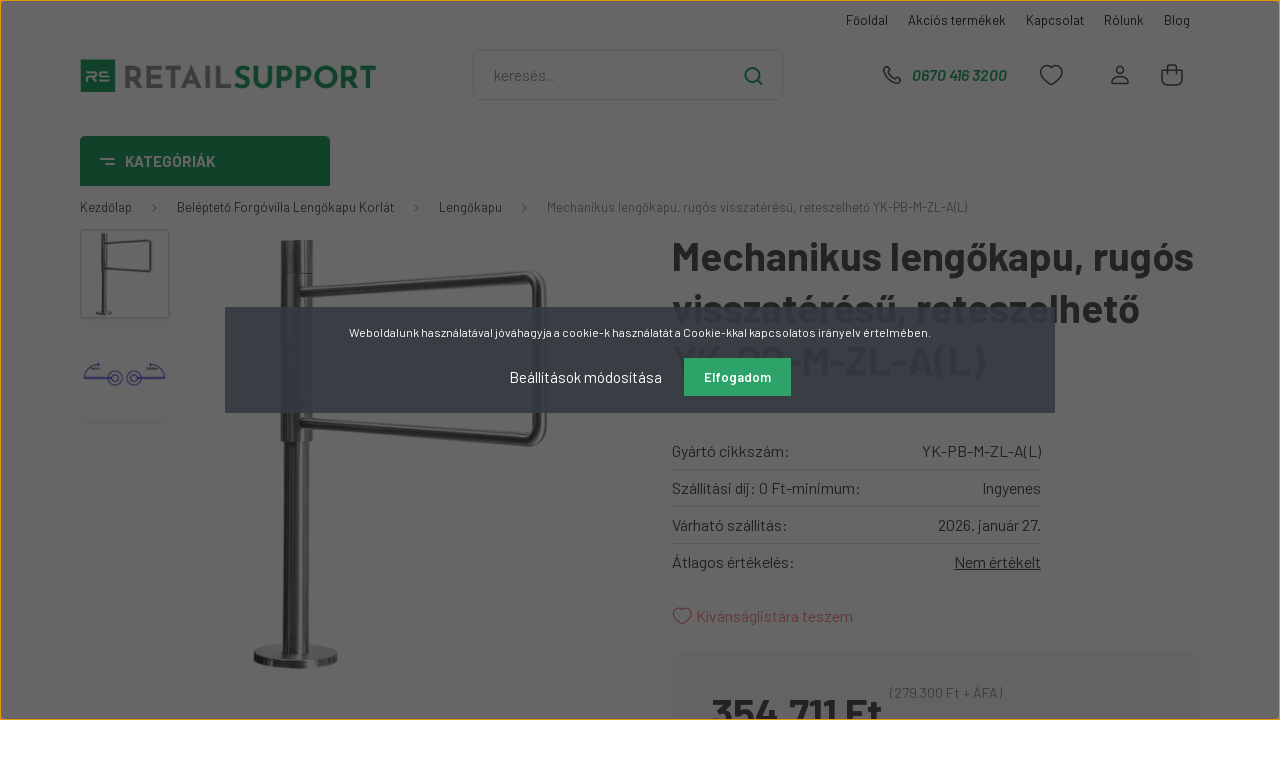

--- FILE ---
content_type: text/html; charset=UTF-8
request_url: https://retailsupport.hu/mechanikus-lengokapu-rugos-visszateresu-reteszelheto-yk-pb-m-zl-al-4511
body_size: 35897
content:
<!DOCTYPE html>
<html lang="hu" dir="ltr">
<head>
    <title>Mechanikus lengőkapu, rugós visszatérésű, reteszelhető YK-PB-M-ZL-A(L)</title>
    <meta charset="utf-8">
    <meta name="keywords" content="Mechanikus lengőkapu, rugós visszatérésű, reteszelhető YK-PB-M-ZL-A(L)">
    <meta name="description" content="Mechanikus lengőkapu, rugós visszatérésű, reteszelhető YK-PB-M-ZL-A(L)">
    <meta name="robots" content="index, follow">
    <link rel="image_src" href="https://retail.cdn.shoprenter.hu/custom/retail/image/data/FOTOK/YK-PB-M-ZL-A_L_1.png.webp?lastmod=1720619501.1695285800">
    <meta property="og:title" content="Mechanikus lengőkapu, rugós visszatérésű, reteszelhető YK-PB-M-ZL-A(L)" />
    <meta property="og:type" content="product" />
    <meta property="og:url" content="https://retailsupport.hu/mechanikus-lengokapu-rugos-visszateresu-reteszelheto-yk-pb-m-zl-al-4511" />
    <meta property="og:image" content="https://retail.cdn.shoprenter.hu/custom/retail/image/cache/w955h500q100/FOTOK/YK-PB-M-ZL-A_L_1.png.webp?lastmod=1720619501.1695285800" />
    <meta property="og:description" content="Mechanikus lengőkapu, rugós visszatérésű, reteszelhető YK-PB-M-ZL-A(L)" />
    <link href="https://retail.cdn.shoprenter.hu/custom/retail/image/data/favicon-logo.png?lastmod=1622747717.1695285800" rel="icon" />
    <link href="https://retail.cdn.shoprenter.hu/custom/retail/image/data/favicon-logo.png?lastmod=1622747717.1695285800" rel="apple-touch-icon" />
    <base href="https://retailsupport.hu:443" />
    <meta name="google-site-verification" content="4SRSsGR1R4BapJrv8kSruxecEgjrkZ5C9AuIid6ILnM" />
<meta name="google-site-verification" content="nSrzN1vZy9hZyP-a2eNm8Yfcrb7ZxT-0NxuJpjXxl2w" />
<meta name="dc.publisher" content="https://retailsupport.hu/" />
<meta name="dc.language" content="hu" />
<meta name="dc.title" content="Biztonságtechnikai Webáruház | Retailsupport.hu" />
<meta name="dc.description" content="Retailsupport Biztonságtechnikai Webáruház, ahol kapható ajtóbehúzó, ajtócsukó, elektromos zár, síkmágnes, mágneszár, ajtótartó mágnes, ajtó fogantyú.
" />

<meta name="msvalidate.01" content="D6132AE2B1DCCF909C59F53F0932A4A2" />
<meta name="facebook-domain-verification" content="4oadns0q9iall7eqee9vx3kctdokor" />

    <meta name="viewport" content="width=device-width, initial-scale=1, maximum-scale=1, user-scalable=0">
            <link href="https://retailsupport.hu/mechanikus-lengokapu-rugos-visszateresu-reteszelheto-yk-pb-m-zl-al-4511" rel="canonical">
    
            
                <link rel="preconnect" href="https://fonts.gstatic.com" />
    <link rel="preload" as="style" href="https://fonts.googleapis.com/css2?family=Barlow:ital,wght@0,300;0,400;0,500;0,600;0,700;1,300;1,400;1,500;1,600;1,700&display=swap" />
    <link rel="stylesheet" href="https://fonts.googleapis.com/css2?family=Barlow:ital,wght@0,300;0,400;0,500;0,600;0,700;1,300;1,400;1,500;1,600;1,700&display=swap" media="print" onload="this.media='all'" />
    <noscript>
        <link rel="stylesheet" href="https://fonts.googleapis.com/css2?family=Barlow:ital,wght@0,300;0,400;0,500;0,600;0,700;1,300;1,400;1,500;1,600;1,700&display=swap" />
    </noscript>
    <link href="https://cdnjs.cloudflare.com/ajax/libs/fancybox/3.5.7/jquery.fancybox.min.css" rel="stylesheet" media="print" onload="this.media='all'"/>

            <link rel="stylesheet" href="https://retail.cdn.shoprenter.hu/custom/retail/catalog/view/theme/madrid_1/style/1767723329.1689691390.1712837765.1707490146.css?v=null.1695285800" media="all">
        <script>
        window.nonProductQuality = 100;
    </script>
    <script src="https://retail.cdn.shoprenter.hu/catalog/view/javascript/jquery/jquery-1.10.2.min.js?v=1484139539"></script>

            
    
    <!-- Header JavaScript codes -->
            <script src="https://retail.cdn.shoprenter.hu/web/compiled/js/countdown.js?v=1768982351"></script>
                    <script src="https://retail.cdn.shoprenter.hu/web/compiled/js/base.js?v=1768982351"></script>
                    <script src="https://retail.cdn.shoprenter.hu/web/compiled/js/before_starter2_head.js?v=1768982351"></script>
                    <script src="https://retail.cdn.shoprenter.hu/web/compiled/js/before_starter2_productpage.js?v=1768982351"></script>
                    <script src="https://retail.cdn.shoprenter.hu/web/compiled/js/productreview.js?v=1768982351"></script>
                    <script src="https://retail.cdn.shoprenter.hu/web/compiled/js/nanobar.js?v=1768982351"></script>
                    <!-- Header jQuery onLoad scripts -->
    <script>window.countdownFormat='%D:%H:%M:%S';var BASEURL='https://retailsupport.hu';Currency={"symbol_left":"","symbol_right":" Ft","decimal_place":0,"decimal_point":",","thousand_point":".","currency":"HUF","value":1};var ShopRenter=ShopRenter||{};ShopRenter.product={"id":4511,"sku":"YK-PB-M-ZL-A(L)","currency":"HUF","unitName":"db","price":354711,"name":"Mechanikus leng\u0151kapu, rug\u00f3s visszat\u00e9r\u00e9s\u0171, reteszelhet\u0151 YK-PB-M-ZL-A(L)","brand":"","currentVariant":[],"parent":{"id":4511,"sku":"YK-PB-M-ZL-A(L)","unitName":"db","price":354711,"name":"Mechanikus leng\u0151kapu, rug\u00f3s visszat\u00e9r\u00e9s\u0171, reteszelhet\u0151 YK-PB-M-ZL-A(L)"}};$(document).ready(function(){});$(window).load(function(){var init_similar_products_Scroller=function(){$("#similar_products .aurora-scroll-click-mode").each(function(){var max=0;$(this).find($(".list_prouctname")).each(function(){var h=$(this).height();max=h>max?h:max;});$(this).find($(".list_prouctname")).each(function(){$(this).height(max);});});$("#similar_products .aurora-scroll-click-mode").auroraScroll({autoMode:"click",frameRate:60,speed:2.5,direction:-1,elementClass:"product-snapshot",pauseAfter:false,horizontal:true,visible:1,arrowsPosition:2},function(){initAurora();});}
init_similar_products_Scroller();});</script><script src="https://retail.cdn.shoprenter.hu/web/compiled/js/vue/manifest.bundle.js?v=1768982348"></script><script>var ShopRenter=ShopRenter||{};ShopRenter.onCartUpdate=function(callable){document.addEventListener('cartChanged',callable)};ShopRenter.onItemAdd=function(callable){document.addEventListener('AddToCart',callable)};ShopRenter.onItemDelete=function(callable){document.addEventListener('deleteCart',callable)};ShopRenter.onSearchResultViewed=function(callable){document.addEventListener('AuroraSearchResultViewed',callable)};ShopRenter.onSubscribedForNewsletter=function(callable){document.addEventListener('AuroraSubscribedForNewsletter',callable)};ShopRenter.onCheckoutInitiated=function(callable){document.addEventListener('AuroraCheckoutInitiated',callable)};ShopRenter.onCheckoutShippingInfoAdded=function(callable){document.addEventListener('AuroraCheckoutShippingInfoAdded',callable)};ShopRenter.onCheckoutPaymentInfoAdded=function(callable){document.addEventListener('AuroraCheckoutPaymentInfoAdded',callable)};ShopRenter.onCheckoutOrderConfirmed=function(callable){document.addEventListener('AuroraCheckoutOrderConfirmed',callable)};ShopRenter.onCheckoutOrderPaid=function(callable){document.addEventListener('AuroraOrderPaid',callable)};ShopRenter.onCheckoutOrderPaidUnsuccessful=function(callable){document.addEventListener('AuroraOrderPaidUnsuccessful',callable)};ShopRenter.onProductPageViewed=function(callable){document.addEventListener('AuroraProductPageViewed',callable)};ShopRenter.onMarketingConsentChanged=function(callable){document.addEventListener('AuroraMarketingConsentChanged',callable)};ShopRenter.onCustomerRegistered=function(callable){document.addEventListener('AuroraCustomerRegistered',callable)};ShopRenter.onCustomerLoggedIn=function(callable){document.addEventListener('AuroraCustomerLoggedIn',callable)};ShopRenter.onCustomerUpdated=function(callable){document.addEventListener('AuroraCustomerUpdated',callable)};ShopRenter.onCartPageViewed=function(callable){document.addEventListener('AuroraCartPageViewed',callable)};ShopRenter.customer={"userId":0,"userClientIP":"18.218.84.87","userGroupId":8,"customerGroupTaxMode":"gross","customerGroupPriceMode":"gross_net_tax","email":"","phoneNumber":"","name":{"firstName":"","lastName":""}};ShopRenter.theme={"name":"retailsupport_2023","family":"madrid","parent":""};ShopRenter.shop={"name":"retail","locale":"hu","currency":{"code":"HUF","rate":1},"domain":"retail.myshoprenter.hu"};ShopRenter.page={"route":"product\/product","queryString":"mechanikus-lengokapu-rugos-visszateresu-reteszelheto-yk-pb-m-zl-al-4511"};ShopRenter.formSubmit=function(form,callback){callback();};let loadedAsyncScriptCount=0;function asyncScriptLoaded(position){loadedAsyncScriptCount++;if(position==='body'){if(document.querySelectorAll('.async-script-tag').length===loadedAsyncScriptCount){if(/complete|interactive|loaded/.test(document.readyState)){document.dispatchEvent(new CustomEvent('asyncScriptsLoaded',{}));}else{document.addEventListener('DOMContentLoaded',()=>{document.dispatchEvent(new CustomEvent('asyncScriptsLoaded',{}));});}}}}</script><script type="text/javascript"async class="async-script-tag"onload="asyncScriptLoaded('header')"src="https://static2.rapidsearch.dev/resultpage.js?shop=retail.shoprenter.hu"></script><script type="text/javascript"async class="async-script-tag"onload="asyncScriptLoaded('header')"src="https://retargeting-shoprenter-cs.firebaseapp.com/retargeting.min.js"></script><script type="text/javascript"async class="async-script-tag"onload="asyncScriptLoaded('header')"src="https://onsite.optimonk.com/script.js?account=115485"></script><script type="text/javascript"async class="async-script-tag"onload="asyncScriptLoaded('header')"src="https://widget.molin.ai/shop-ai.js?w=null"></script><script type="text/javascript"async class="async-script-tag"onload="asyncScriptLoaded('header')"src="https://api-one-conv-measure.heureka.group/shoprenter_app/ocm_js?shop_id=178995&domain=arukereso.hu"></script><script type="text/javascript"async class="async-script-tag"onload="asyncScriptLoaded('header')"src="https://themarketer-cs.web.app/retargeting.min.js"></script><script type="text/javascript"src="https://retail.cdn.shoprenter.hu/web/compiled/js/vue/customerEventDispatcher.bundle.js?v=1768982348"></script><!--Custom header scripts--><script type="module"src="https://widget.molin.ai/shop-ai.js?w=tx1if2lu"></script>                
            
            <script>window.dataLayer=window.dataLayer||[];function gtag(){dataLayer.push(arguments)};var ShopRenter=ShopRenter||{};ShopRenter.config=ShopRenter.config||{};ShopRenter.config.googleConsentModeDefaultValue="granted";</script>                        <script type="text/javascript" src="https://retail.cdn.shoprenter.hu/web/compiled/js/vue/googleConsentMode.bundle.js?v=1768982348"></script>

            <!-- Meta Pixel Code -->
<script>
  !function(f,b,e,v,n,t,s)
  {if(f.fbq)return;n=f.fbq=function(){n.callMethod?
  n.callMethod.apply(n,arguments):n.queue.push(arguments)};
  if(!f._fbq)f._fbq=n;n.push=n;n.loaded=!0;n.version='2.0';
  n.queue=[];t=b.createElement(e);t.async=!0;
  t.src=v;s=b.getElementsByTagName(e)[0];
  s.parentNode.insertBefore(t,s)}(window, document,'script',
  'https://connect.facebook.net/en_US/fbevents.js');
  fbq('consent', 'revoke');
fbq('init', '1382266652577873');
  fbq('track', 'PageView');
document.addEventListener('AuroraProductPageViewed', function(auroraEvent) {
                    fbq('track', 'ViewContent', {
                        content_type: 'product',
                        content_ids: [auroraEvent.detail.product.id.toString()],
                        value: parseFloat(auroraEvent.detail.product.grossUnitPrice),
                        currency: auroraEvent.detail.product.currency
                    }, {
                        eventID: auroraEvent.detail.event.id
                    });
                });
document.addEventListener('AuroraAddedToCart', function(auroraEvent) {
    var fbpId = [];
    var fbpValue = 0;
    var fbpCurrency = '';

    auroraEvent.detail.products.forEach(function(item) {
        fbpValue += parseFloat(item.grossUnitPrice) * item.quantity;
        fbpId.push(item.id);
        fbpCurrency = item.currency;
    });


    fbq('track', 'AddToCart', {
        content_ids: fbpId,
        content_type: 'product',
        value: fbpValue,
        currency: fbpCurrency
    }, {
        eventID: auroraEvent.detail.event.id
    });
})
window.addEventListener('AuroraMarketingCookie.Changed', function(event) {
            let consentStatus = event.detail.isAccepted ? 'grant' : 'revoke';
            if (typeof fbq === 'function') {
                fbq('consent', consentStatus);
            }
        });
</script>
<noscript><img height="1" width="1" style="display:none"
  src="https://www.facebook.com/tr?id=1382266652577873&ev=PageView&noscript=1"
/></noscript>
<!-- End Meta Pixel Code -->

            
            
            <meta name="google-site-verification" content="_sX5_4ELc6NdMSdDPcT-gIRC8WXAgFE9o4oJsZ56iKc"/>

                <!--Global site tag(gtag.js)--><script async src="https://www.googletagmanager.com/gtag/js?id=AW-990914528"></script><script>window.dataLayer=window.dataLayer||[];function gtag(){dataLayer.push(arguments);}
gtag('js',new Date());gtag('config','AW-990914528',{"allow_enhanced_conversions":true});gtag('config','G-7RM1EZ8DG5');gtag('config','AW-11111455999',{"allow_enhanced_conversions":true});gtag('config','AW-17706422033');</script>                                <script type="text/javascript" src="https://retail.cdn.shoprenter.hu/web/compiled/js/vue/GA4EventSender.bundle.js?v=1768982348"></script>

    
    
</head>

    
<body id="body" class="page-body product-page-body show-quantity-in-module show-quantity-in-category madrid_1-body desktop-device-body vertical-category-menu " role="document">
<script>ShopRenter.theme.breakpoints={'xs':0,'sm':576,'md':768,'lg':992,'xl':1200,'xxl':1400}</script><div id="fb-root"></div><script>(function(d,s,id){var js,fjs=d.getElementsByTagName(s)[0];if(d.getElementById(id))return;js=d.createElement(s);js.id=id;js.src="//connect.facebook.net/hu_HU/sdk/xfbml.customerchat.js#xfbml=1&version=v2.12&autoLogAppEvents=1";fjs.parentNode.insertBefore(js,fjs);}(document,"script","facebook-jssdk"));</script>
                    

<!-- cached --><div class="Fixed nanobar bg-dark js-nanobar-first-login">
    <div class="container nanobar-container">
        <div class="row flex-column flex-sm-row">
            <div class="col-12 col-sm-6 col-lg-8 nanobar-text-cookies align-self-center text-sm-left">
                Weboldalunk használatával jóváhagyja a cookie-k használatát a Cookie-kkal kapcsolatos irányelv értelmében.
            </div>
            <div class="col-12 col-sm-6 col-lg-4 nanobar-buttons m-sm-0 text-center text-sm-right">
                <a href="#" class="btn btn-link nanobar-settings-button js-nanobar-settings-button">
                    Beállítások módosítása
                </a>
                <a href="#" class="btn btn-primary nanobar-btn js-nanobar-close-cookies" data-button-save-text="Beállítások mentése">
                    Elfogadom
                </a>
            </div>
        </div>
        <div class="nanobar-cookies js-nanobar-cookies flex-column flex-sm-row text-left pt-3 mt-3" style="display: none;">
            <div class="form-check pt-2 pb-2 pr-2 mb-0">
                <input class="form-check-input" type="checkbox" name="required_cookies" disabled checked />
                <label class="form-check-label">
                    Szükséges cookie-k
                    <div class="cookies-help-text text-muted">
                        Ezek a cookie-k segítenek abban, hogy a webáruház használható és működőképes legyen.
                    </div>
                </label>
            </div>
            <div class="form-check pt-2 pb-2 pr-2 mb-0">
                <input class="form-check-input js-nanobar-marketing-cookies" type="checkbox" name="marketing_cookies"
                         checked />
                <label class="form-check-label">
                    Marketing cookie-k
                    <div class="cookies-help-text text-muted">
                        Ezeket a cookie-k segítenek abban, hogy az Ön érdeklődési körének megfelelő reklámokat és termékeket jelenítsük meg a webáruházban.
                    </div>
                </label>
            </div>
        </div>
    </div>
</div>

<script>
    (function ($) {
        $(document).ready(function () {
            new AuroraNanobar.FirstLogNanobarCheckbox(jQuery('.js-nanobar-first-login'), 'modal');
        });
    })(jQuery);
</script>
<!-- /cached -->
<!-- cached --><div class="Fixed nanobar bg-dark js-nanobar-free-shipping">
    <div class="container nanobar-container">
        <button type="button" class="close js-nanobar-close" aria-label="Close">
            <span aria-hidden="true">&times;</span>
        </button>
        <div class="nanobar-text px-3"></div>
    </div>
</div>

<script>$(document).ready(function(){document.nanobarInstance=new AuroraNanobar.FreeShippingNanobar($('.js-nanobar-free-shipping'),'modal','0','','1');});</script><!-- /cached -->
                <!-- page-wrap -->

                <div class="page-wrap">
                                                

    <header class="sticky-head">
        <div class="sticky-head-inner">
                    <div class="header-top-line">
                <div class="container">
                    <div class="header-top d-flex justify-content-end">
                        <!-- cached -->
    <ul class="nav headermenu-list">
                    <li class="nav-item">
                <a href="https://retail.shoprenter.hu/"
                   target="_self"
                   class="nav-link "
                    title="Főoldal"
                >
                    Főoldal
                </a>
                            </li>
                    <li class="nav-item">
                <a href="https://retailsupport.hu/index.php?route=product/list&amp;special=1"
                   target="_self"
                   class="nav-link "
                    title="Akciós termékek"
                >
                    Akciós termékek
                </a>
                            </li>
                    <li class="nav-item">
                <a href="https://retailsupport.hu/index.php?route=information/contact"
                   target="_self"
                   class="nav-link "
                    title="Kapcsolat"
                >
                    Kapcsolat
                </a>
                            </li>
                    <li class="nav-item">
                <a href="https://retailsupport.hu/rolunk-54"
                   target="_self"
                   class="nav-link "
                    title="Rólunk"
                >
                    Rólunk
                </a>
                            </li>
                    <li class="nav-item">
                <a href="https://retailsupport.hu/hirek"
                   target="_blank"
                   class="nav-link "
                    title="Blog"
                >
                    Blog
                </a>
                            </li>
            </ul>
    <!-- /cached -->
                        
                        
                    </div>
                </div>
            </div>
            <div class="header-middle-line ">
                <div class="container">
                    <div class="header-middle">
                        <nav class="navbar navbar-expand-lg">
                            <button id="js-hamburger-icon" class="d-flex d-lg-none" title="Menü">
                                <div class="hamburger-icon position-relative">
                                    <div class="hamburger-icon-line position-absolute line-1"></div>
                                    <div class="hamburger-icon-line position-absolute line-3"></div>
                                </div>
                            </button>
                                                            <!-- cached -->
    <a class="navbar-brand" href="/"><img style="border: 0; max-width: 296px;" src="https://retail.cdn.shoprenter.hu/custom/retail/image/cache/w296h35m00/src2023/rslogo.png?v=1695283787" title="Retail Support Kft." alt="Retail Support Kft." /></a>
<!-- /cached -->
                                
<div class="dropdown search-module d-flex">
    <div class="input-group">
        <input class="form-control disableAutocomplete" type="text" placeholder="keresés..." value=""
               id="filter_keyword" 
               onclick="this.value=(this.value==this.defaultValue)?'':this.value;"/>
        <div class="input-group-append">
            <button title="Keresés" class="btn btn-link" onclick="moduleSearch();">
                <svg width="19" height="18" viewBox="0 0 19 18" fill="none" xmlns="http://www.w3.org/2000/svg">
    <path d="M17.4492 17L13.4492 13M8.47698 15.0555C4.59557 15.0555 1.44922 11.9092 1.44922 8.02776C1.44922 4.14635 4.59557 1 8.47698 1C12.3584 1 15.5047 4.14635 15.5047 8.02776C15.5047 11.9092 12.3584 15.0555 8.47698 15.0555Z" stroke="currentColor" stroke-width="2" stroke-linecap="round" stroke-linejoin="round"/>
</svg>

            </button>
        </div>
    </div>

    <input type="hidden" id="filter_description" value="1"/>
    <input type="hidden" id="search_shopname" value="retail"/>
    <div id="results" class="dropdown-menu search-results p-0"></div>
</div>



                                                                                    <a class="nav-link header-phone-box header-middle-right-link d-none d-lg-flex" href="tel: 0670 416 3200">
                                <svg width="24" height="24" viewBox="0 0 24 24" fill="none" xmlns="http://www.w3.org/2000/svg">
    <path fill-rule="evenodd" clip-rule="evenodd" d="M10.8561 13.1444C9.68615 11.9744 8.80415 10.6644 8.21815 9.33536C8.09415 9.05436 8.16715 8.72536 8.38415 8.50836L9.20315 7.69036C9.87415 7.01936 9.87415 6.07036 9.28815 5.48436L8.11415 4.31036C7.33315 3.52936 6.06715 3.52936 5.28615 4.31036L4.63415 4.96236C3.89315 5.70336 3.58415 6.77236 3.78415 7.83236C4.27815 10.4454 5.79615 13.3064 8.24515 15.7554C10.6941 18.2044 13.5551 19.7224 16.1681 20.2164C17.2281 20.4164 18.2971 20.1074 19.0381 19.3664L19.6891 18.7154C20.4701 17.9344 20.4701 16.6684 19.6891 15.8874L18.5161 14.7144C17.9301 14.1284 16.9801 14.1284 16.3951 14.7144L15.4921 15.6184C15.2751 15.8354 14.9461 15.9084 14.6651 15.7844C13.3361 15.1974 12.0261 14.3144 10.8561 13.1444Z" stroke="currentColor" stroke-width="1.5" stroke-linecap="round" stroke-linejoin="round"/>
</svg>

                                 0670 416 3200
                            </a>
                                                                                    <div id="js-wishlist-module-wrapper">
                                <hx:include src="/_fragment?_path=_format%3Dhtml%26_locale%3Den%26_controller%3Dmodule%252Fwishlist&amp;_hash=rsk7OC4XnvWc8gHojVe1ifufQY1X%2BiDwhiu7tU1b3ns%3D"></hx:include>
                            </div>
                                                        <!-- cached -->
    <ul class="nav login-list">
                    <li class="nav-item">
                <a class="nav-link header-middle-right-link" href="index.php?route=account/login" title="Belépés / Regisztráció">
                    <span class="header-user-icon">
                        <svg width="18" height="20" viewBox="0 0 18 20" fill="none" xmlns="http://www.w3.org/2000/svg">
    <path fill-rule="evenodd" clip-rule="evenodd" d="M11.4749 2.52513C12.8417 3.89197 12.8417 6.10804 11.4749 7.47488C10.1081 8.84172 7.89199 8.84172 6.52515 7.47488C5.15831 6.10804 5.15831 3.89197 6.52515 2.52513C7.89199 1.15829 10.1081 1.15829 11.4749 2.52513Z" stroke="currentColor" stroke-width="1.5" stroke-linecap="round" stroke-linejoin="round"/>
    <path fill-rule="evenodd" clip-rule="evenodd" d="M1 16.5V17.5C1 18.052 1.448 18.5 2 18.5H16C16.552 18.5 17 18.052 17 17.5V16.5C17 13.474 13.048 11.508 9 11.508C4.952 11.508 1 13.474 1 16.5Z" stroke="currentColor" stroke-width="1.5" stroke-linecap="round" stroke-linejoin="round"/>
</svg>

                    </span>
                </a>
            </li>
            </ul>
<!-- /cached -->
                            <div id="header-cart-wrapper">
                                <div id="js-cart">
                                    <hx:include src="/_fragment?_path=_format%3Dhtml%26_locale%3Den%26_controller%3Dmodule%252Fcart&amp;_hash=l6o90ONLgAB2yBAO6Gfu3q51OuRQ%2B9O%2BaVjzk0s83U8%3D"></hx:include>
                                </div>
                            </div>
                        </nav>
                    </div>
                </div>
            </div>
            <div class="header-bottom-line d-none d-lg-block">
                <div class="container">
                    


                    
            <div id="module_category_wrapper" class="module-category-wrapper">
        <div id="category" class="module content-module header-position category-module" >
                    <div class="module-head">
                            <span class="category-menu-hamburger-icon"></span>
                        <div class="module-head-title">Kategóriák</div>
        </div>
            <div class="module-body">
                    <div id="category-nav">
        

    <ul class="nav nav-pills category category-menu sf-menu sf-horizontal cached">
        <li id="cat_157" class="nav-item item category-list module-list parent even">
    <a href="https://retailsupport.hu/ajtobehuzo" class="nav-link">
                <span>Ajtóbehúzó, ajtócsukó, olajfék</span>
    </a>
            <ul class="nav flex-column children"><li id="cat_188" class="nav-item item category-list module-list even">
    <a href="https://retailsupport.hu/ajtobehuzo/automata-ajtocsuko" class="nav-link">
                <span>Automata ajtócsukó</span>
    </a>
    </li><li id="cat_187" class="nav-item item category-list module-list parent odd">
    <a href="https://retailsupport.hu/ajtobehuzo/csuszosines-ajtocsuko" class="nav-link">
                <span>Csúszósínes ajtócsukó</span>
    </a>
            <ul class="nav flex-column children"><li id="cat_249" class="nav-item item category-list module-list even">
    <a href="https://retailsupport.hu/ajtobehuzo/csuszosines-ajtocsuko/40-64kg-os-ajtora" class="nav-link">
                <span>40-65kg-os Ajtóra</span>
    </a>
    </li><li id="cat_250" class="nav-item item category-list module-list odd">
    <a href="https://retailsupport.hu/ajtobehuzo/csuszosines-ajtocsuko/60-85kg-os-ajtora" class="nav-link">
                <span>60-85kg-os Ajtóra</span>
    </a>
    </li></ul>
    </li><li id="cat_186" class="nav-item item category-list module-list parent even">
    <a href="https://retailsupport.hu/ajtobehuzo/karos-ajtocsuko" class="nav-link">
                <span>Karos ajtócsukó</span>
    </a>
            <ul class="nav flex-column children"><li id="cat_251" class="nav-item item category-list module-list even">
    <a href="https://retailsupport.hu/ajtobehuzo/karos-ajtocsuko/25-45kg-os-ajtora" class="nav-link">
                <span> 25-45kg-os Ajtóra</span>
    </a>
    </li><li id="cat_255" class="nav-item item category-list module-list odd">
    <a href="https://retailsupport.hu/ajtobehuzo/karos-ajtocsuko/25-120kg-os-ajtora" class="nav-link">
                <span>25-120kg-os Ajtóra</span>
    </a>
    </li><li id="cat_252" class="nav-item item category-list module-list even">
    <a href="https://retailsupport.hu/ajtobehuzo/karos-ajtocsuko/40-65kg-os-ajtora" class="nav-link">
                <span>40-65kg-os Ajtóra</span>
    </a>
    </li><li id="cat_253" class="nav-item item category-list module-list odd">
    <a href="https://retailsupport.hu/ajtobehuzo/karos-ajtocsuko/karos-60-85kg-os-ajtora" class="nav-link">
                <span>60-85kg-os Ajtóra</span>
    </a>
    </li></ul>
    </li></ul>
    </li><li id="cat_272" class="nav-item item category-list module-list parent odd">
    <a href="https://retailsupport.hu/sikmagnesek-elektromos-zarak" class="nav-link">
                <span>Síkmágnesek, Elektromos zárak</span>
    </a>
            <ul class="nav flex-column children"><li id="cat_159" class="nav-item item category-list module-list parent even">
    <a href="https://retailsupport.hu/sikmagnesek-elektromos-zarak/elektromos-ajtozarak" class="nav-link">
                <span>Elektromos Zár Dorcas</span>
    </a>
            <ul class="nav flex-column children"><li id="cat_191" class="nav-item item category-list module-list even">
    <a href="https://retailsupport.hu/sikmagnesek-elektromos-zarak/elektromos-ajtozarak/csapzar-es-konzol-elektromos-zarak" class="nav-link">
                <span>Csapzár és konzol</span>
    </a>
    </li><li id="cat_197" class="nav-item item category-list module-list odd">
    <a href="https://retailsupport.hu/sikmagnesek-elektromos-zarak/elektromos-ajtozarak/elektromechanikus-zar-hotelzar" class="nav-link">
                <span>Elektromechanikus Zár, Hotelzár</span>
    </a>
    </li><li id="cat_196" class="nav-item item category-list module-list even">
    <a href="https://retailsupport.hu/sikmagnesek-elektromos-zarak/elektromos-ajtozarak/szekrenyzar" class="nav-link">
                <span>Elektromos Szekrényzár</span>
    </a>
    </li><li id="cat_189" class="nav-item item category-list module-list odd">
    <a href="https://retailsupport.hu/sikmagnesek-elektromos-zarak/elektromos-ajtozarak/magneszar-webshop" class="nav-link">
                <span>Mágneszár Dorcas</span>
    </a>
    </li><li id="cat_190" class="nav-item item category-list module-list even">
    <a href="https://retailsupport.hu/sikmagnesek-elektromos-zarak/elektromos-ajtozarak/zarpajzs" class="nav-link">
                <span>Zárpajzs</span>
    </a>
    </li></ul>
    </li><li id="cat_158" class="nav-item item category-list module-list parent odd">
    <a href="https://retailsupport.hu/sikmagnesek-elektromos-zarak/sikmagnes-zarak" class="nav-link">
                <span>Síkmágnes zárak</span>
    </a>
            <ul class="nav flex-column children"><li id="cat_193" class="nav-item item category-list module-list even">
    <a href="https://retailsupport.hu/sikmagnesek-elektromos-zarak/sikmagnes-zarak/sikmagnes-konzol" class="nav-link">
                <span>Síkmágnes Konzol</span>
    </a>
    </li><li id="cat_194" class="nav-item item category-list module-list odd">
    <a href="https://retailsupport.hu/sikmagnesek-elektromos-zarak/sikmagnes-zarak/sikmagnes-megoldasokatom" class="nav-link">
                <span>Síkmágnes Megoldások(ATOM)</span>
    </a>
    </li><li id="cat_192" class="nav-item item category-list module-list even">
    <a href="https://retailsupport.hu/sikmagnesek-elektromos-zarak/sikmagnes-zarak/sikmagnesek-webshop" class="nav-link">
                <span>Síkmágnesek</span>
    </a>
    </li><li id="cat_195" class="nav-item item category-list module-list odd">
    <a href="https://retailsupport.hu/sikmagnesek-elektromos-zarak/sikmagnes-zarak/vezerlok-kulcsos-megszakitok" class="nav-link">
                <span>Vezérlők, Kulcsos Megszakítók</span>
    </a>
    </li></ul>
    </li></ul>
    </li><li id="cat_175" class="nav-item item category-list module-list parent even">
    <a href="https://retailsupport.hu/ajtotarto-magnes-ajtokitamaszto" class="nav-link">
                <span>Ajtótartó Mágnes Ajtókitámasztó</span>
    </a>
            <ul class="nav flex-column children"><li id="cat_256" class="nav-item item category-list module-list even">
    <a href="https://retailsupport.hu/ajtotarto-magnes-ajtokitamaszto/ajtokitamaszto" class="nav-link">
                <span>Ajtókitámasztó</span>
    </a>
    </li><li id="cat_199" class="nav-item item category-list module-list odd">
    <a href="https://retailsupport.hu/ajtotarto-magnes-ajtokitamaszto/ajtoletuzo" class="nav-link">
                <span>Ajtóletűző</span>
    </a>
    </li><li id="cat_198" class="nav-item item category-list module-list even">
    <a href="https://retailsupport.hu/ajtotarto-magnes-ajtokitamaszto/ajtotarto-magnes" class="nav-link">
                <span>Ajtótartó Mágnes</span>
    </a>
    </li></ul>
    </li><li id="cat_274" class="nav-item item category-list module-list parent odd">
    <a href="https://retailsupport.hu/belepteto-rendszer-rfid-proxi" class="nav-link">
                <span>Beléptető Rendszer RFID, Proxi</span>
    </a>
            <ul class="nav flex-column children"><li id="cat_166" class="nav-item item category-list module-list parent even">
    <a href="https://retailsupport.hu/belepteto-rendszer-rfid-proxi/beleptetok" class="nav-link">
                <span>Beléptető Rendszer</span>
    </a>
            <ul class="nav flex-column children"><li id="cat_223" class="nav-item item category-list module-list even">
    <a href="https://retailsupport.hu/belepteto-rendszer-rfid-proxi/beleptetok/biometrikus" class="nav-link">
                <span>Biometrikus</span>
    </a>
    </li><li id="cat_266" class="nav-item item category-list module-list odd">
    <a href="https://retailsupport.hu/belepteto-rendszer-rfid-proxi/beleptetok/gepjarmu-beleptetes" class="nav-link">
                <span>Gépjármű beléptetés</span>
    </a>
    </li><li id="cat_205" class="nav-item item category-list module-list even">
    <a href="https://retailsupport.hu/belepteto-rendszer-rfid-proxi/beleptetok/kiegeszitok" class="nav-link">
                <span>Kiegészítők</span>
    </a>
    </li><li id="cat_203" class="nav-item item category-list module-list odd">
    <a href="https://retailsupport.hu/belepteto-rendszer-rfid-proxi/beleptetok/onallo-kartyaolvaso" class="nav-link">
                <span>Önálló Kártyaolvasó</span>
    </a>
    </li><li id="cat_262" class="nav-item item category-list module-list even">
    <a href="https://retailsupport.hu/belepteto-rendszer-rfid-proxi/beleptetok/qr-kod-olvaso" class="nav-link">
                <span>QR kód olvasó</span>
    </a>
    </li><li id="cat_204" class="nav-item item category-list module-list odd">
    <a href="https://retailsupport.hu/belepteto-rendszer-rfid-proxi/beleptetok/segedolvaso" class="nav-link">
                <span>Segédolvasó</span>
    </a>
    </li></ul>
    </li><li id="cat_176" class="nav-item item category-list module-list parent odd">
    <a href="https://retailsupport.hu/belepteto-rendszer-rfid-proxi/proximity-kartya" class="nav-link">
                <span>Proximity RFID kártya</span>
    </a>
            <ul class="nav flex-column children"><li id="cat_210" class="nav-item item category-list module-list even">
    <a href="https://retailsupport.hu/belepteto-rendszer-rfid-proxi/proximity-kartya/kartyatok-nyakbaakaszto" class="nav-link">
                <span>Kártyatok Nyakbaakasztó</span>
    </a>
    </li><li id="cat_208" class="nav-item item category-list module-list odd">
    <a href="https://retailsupport.hu/belepteto-rendszer-rfid-proxi/proximity-kartya/rfid-belyeg-matrica" class="nav-link">
                <span>RFID Bélyeg Matrica</span>
    </a>
    </li><li id="cat_209" class="nav-item item category-list module-list even">
    <a href="https://retailsupport.hu/belepteto-rendszer-rfid-proxi/proximity-kartya/rfid-karkoto-karora" class="nav-link">
                <span>RFID Karkötő Karóra</span>
    </a>
    </li><li id="cat_206" class="nav-item item category-list module-list odd">
    <a href="https://retailsupport.hu/belepteto-rendszer-rfid-proxi/proximity-kartya/rfid-kartya-206" class="nav-link">
                <span>RFID Kártya</span>
    </a>
    </li><li id="cat_207" class="nav-item item category-list module-list even">
    <a href="https://retailsupport.hu/belepteto-rendszer-rfid-proxi/proximity-kartya/rfid-tag-kulcstarto" class="nav-link">
                <span>RFID Tag Kulcstartó</span>
    </a>
    </li></ul>
    </li></ul>
    </li><li id="cat_162" class="nav-item item category-list module-list parent even">
    <a href="https://retailsupport.hu/fogantyuk-kilincsek-inox-szalcsiszolt" class="nav-link">
                <span>Fogantyú, Kilincs, Inox, Szálcsiszolt</span>
    </a>
            <ul class="nav flex-column children"><li id="cat_202" class="nav-item item category-list module-list even">
    <a href="https://retailsupport.hu/fogantyuk-kilincsek-inox-szalcsiszolt/ajtogomb" class="nav-link">
                <span>Ajtógomb</span>
    </a>
    </li><li id="cat_200" class="nav-item item category-list module-list odd">
    <a href="https://retailsupport.hu/fogantyuk-kilincsek-inox-szalcsiszolt/inox-fogantyu" class="nav-link">
                <span>Inox fogantyú</span>
    </a>
    </li><li id="cat_201" class="nav-item item category-list module-list even">
    <a href="https://retailsupport.hu/fogantyuk-kilincsek-inox-szalcsiszolt/kilincs" class="nav-link">
                <span>Kilincs</span>
    </a>
    </li><li id="cat_269" class="nav-item item category-list module-list odd">
    <a href="https://retailsupport.hu/fogantyuk-kilincsek-inox-szalcsiszolt/ujjlenyomatos-kodzaras-kilincs" class="nav-link">
                <span>Vezérelhető kilincs</span>
    </a>
    </li></ul>
    </li><li id="cat_279" class="nav-item item category-list module-list parent odd">
    <a href="https://retailsupport.hu/kapcsolo-nyomogomb-infra-rele-jelado-tap" class="nav-link">
                <span>Kapcsoló Nyomógomb, Infra, Relé, Jeladó, Táp</span>
    </a>
            <ul class="nav flex-column children"><li id="cat_170" class="nav-item item category-list module-list parent even">
    <a href="https://retailsupport.hu/kapcsolo-nyomogomb-infra-rele-jelado-tap/tapok-tapegysekeg-zarakhoz-webshop" class="nav-link">
                <span>Tápegység zárrendszerekhez</span>
    </a>
            <ul class="nav flex-column children"><li id="cat_216" class="nav-item item category-list module-list even">
    <a href="https://retailsupport.hu/kapcsolo-nyomogomb-infra-rele-jelado-tap/tapok-tapegysekeg-zarakhoz-webshop/akkumulator" class="nav-link">
                <span>Akkumulátor</span>
    </a>
    </li><li id="cat_215" class="nav-item item category-list module-list odd">
    <a href="https://retailsupport.hu/kapcsolo-nyomogomb-infra-rele-jelado-tap/tapok-tapegysekeg-zarakhoz-webshop/szunetmentes" class="nav-link">
                <span>Szünetmentes</span>
    </a>
    </li><li id="cat_214" class="nav-item item category-list module-list even">
    <a href="https://retailsupport.hu/kapcsolo-nyomogomb-infra-rele-jelado-tap/tapok-tapegysekeg-zarakhoz-webshop/tap" class="nav-link">
                <span>Táp</span>
    </a>
    </li></ul>
    </li><li id="cat_168" class="nav-item item category-list module-list parent odd">
    <a href="https://retailsupport.hu/kapcsolo-nyomogomb-infra-rele-jelado-tap/nyomogomb-kapcsolo" class="nav-link">
                <span>Kapcsoló Nyomógomb, Infra, Kinetikus, Relé, Jeladó</span>
    </a>
            <ul class="nav flex-column children"><li id="cat_218" class="nav-item item category-list module-list even">
    <a href="https://retailsupport.hu/kapcsolo-nyomogomb-infra-rele-jelado-tap/nyomogomb-kapcsolo/infrakapcsolo" class="nav-link">
                <span>Infrakapcsoló, Kinetikus Vezeték nélküli</span>
    </a>
    </li><li id="cat_219" class="nav-item item category-list module-list odd">
    <a href="https://retailsupport.hu/kapcsolo-nyomogomb-infra-rele-jelado-tap/nyomogomb-kapcsolo/kulcsos-kapcsolo" class="nav-link">
                <span>Kulcsos kapcsoló</span>
    </a>
    </li><li id="cat_217" class="nav-item item category-list module-list even">
    <a href="https://retailsupport.hu/kapcsolo-nyomogomb-infra-rele-jelado-tap/nyomogomb-kapcsolo/mikrokapcsolos-nyomogomb" class="nav-link">
                <span>Mikrokapcsolós Nyomógomb</span>
    </a>
    </li><li id="cat_220" class="nav-item item category-list module-list odd">
    <a href="https://retailsupport.hu/kapcsolo-nyomogomb-infra-rele-jelado-tap/nyomogomb-kapcsolo/rele" class="nav-link">
                <span>Relé Nyitásérzékelő</span>
    </a>
    </li><li id="cat_222" class="nav-item item category-list module-list even">
    <a href="https://retailsupport.hu/kapcsolo-nyomogomb-infra-rele-jelado-tap/nyomogomb-kapcsolo/szerelodoboz-kiegeszito" class="nav-link">
                <span>Szerelődoboz Kiegészítő</span>
    </a>
    </li><li id="cat_221" class="nav-item item category-list module-list odd">
    <a href="https://retailsupport.hu/kapcsolo-nyomogomb-infra-rele-jelado-tap/nyomogomb-kapcsolo/tuzvedelmi-kezi-jelado" class="nav-link">
                <span>Tűzvédelmi Kézi Jeladó</span>
    </a>
    </li></ul>
    </li></ul>
    </li><li id="cat_177" class="nav-item item category-list module-list parent even">
    <a href="https://retailsupport.hu/zar-taviranyitok" class="nav-link">
                <span>Zárvezérlő Távirányítók</span>
    </a>
            <ul class="nav flex-column children"><li id="cat_257" class="nav-item item category-list module-list parent even">
    <a href="https://retailsupport.hu/zar-taviranyitok/gsm-257" class="nav-link">
                <span>GSM</span>
    </a>
            <ul class="nav flex-column children"><li id="cat_258" class="nav-item item category-list module-list even">
    <a href="https://retailsupport.hu/zar-taviranyitok/gsm-257/bluetooth-vezerlo-258" class="nav-link">
                <span>Bluetooth vezérlő</span>
    </a>
    </li></ul>
    </li><li id="cat_212" class="nav-item item category-list module-list odd">
    <a href="https://retailsupport.hu/zar-taviranyitok/gsmbluetooth-vezerlo" class="nav-link">
                <span>GSM/Bluetooth vezérlő</span>
    </a>
    </li><li id="cat_211" class="nav-item item category-list module-list even">
    <a href="https://retailsupport.hu/zar-taviranyitok/radios-taviranyito" class="nav-link">
                <span>Rádiós Távirányító</span>
    </a>
    </li></ul>
    </li><li id="cat_180" class="nav-item item category-list module-list parent odd">
    <a href="https://retailsupport.hu/munkaido-nyilvantarto-terminal-femdetektor" class="nav-link">
                <span>Munkaidő nyilvántartó, Fémdetektor</span>
    </a>
            <ul class="nav flex-column children"><li id="cat_228" class="nav-item item category-list module-list even">
    <a href="https://retailsupport.hu/munkaido-nyilvantarto-terminal-femdetektor/biometrikus-olvasoval" class="nav-link">
                <span>Biometrikus Olvasóval</span>
    </a>
    </li><li id="cat_271" class="nav-item item category-list module-list odd">
    <a href="https://retailsupport.hu/munkaido-nyilvantarto-terminal-femdetektor/femdetektor" class="nav-link">
                <span>Fémdetektor</span>
    </a>
    </li><li id="cat_227" class="nav-item item category-list module-list even">
    <a href="https://retailsupport.hu/munkaido-nyilvantarto-terminal-femdetektor/rfid-olvasoval" class="nav-link">
                <span>RFID Olvasóval</span>
    </a>
    </li></ul>
    </li><li id="cat_181" class="nav-item item category-list module-list parent even">
    <a href="https://retailsupport.hu/beleptetokapuk" class="nav-link">
                <span>Beléptető Forgóvilla Lengőkapu Korlát</span>
    </a>
            <ul class="nav flex-column children"><li id="cat_230" class="nav-item item category-list module-list even">
    <a href="https://retailsupport.hu/beleptetokapuk/forgovilla" class="nav-link">
                <span>Forgóvilla</span>
    </a>
    </li><li id="cat_232" class="nav-item item category-list module-list odd">
    <a href="https://retailsupport.hu/beleptetokapuk/inox-modularis-korlatelemek" class="nav-link">
                <span>INOX moduláris korlátelemek</span>
    </a>
    </li><li id="cat_231" class="nav-item item category-list module-list even">
    <a href="https://retailsupport.hu/beleptetokapuk/lengokapu" class="nav-link">
                <span>Lengőkapu</span>
    </a>
    </li></ul>
    </li><li id="cat_182" class="nav-item item category-list module-list parent odd">
    <a href="https://retailsupport.hu/sorompo-shop" class="nav-link">
                <span>Sorompó Automata Parkoló</span>
    </a>
            <ul class="nav flex-column children"><li id="cat_233" class="nav-item item category-list module-list even">
    <a href="https://retailsupport.hu/sorompo-shop/sorompo" class="nav-link">
                <span>Sorompó</span>
    </a>
    </li><li id="cat_234" class="nav-item item category-list module-list odd">
    <a href="https://retailsupport.hu/sorompo-shop/sorompo-kar" class="nav-link">
                <span>Sorompó Kar</span>
    </a>
    </li><li id="cat_235" class="nav-item item category-list module-list even">
    <a href="https://retailsupport.hu/sorompo-shop/sorompo-kiegeszitok" class="nav-link">
                <span>Kiegészítők</span>
    </a>
    </li><li id="cat_281" class="nav-item item category-list module-list odd">
    <a href="https://retailsupport.hu/sorompo-shop/rendszamfelismero" class="nav-link">
                <span>Rendszámfelismerő</span>
    </a>
    </li></ul>
    </li><li id="cat_172" class="nav-item item category-list module-list parent even">
    <a href="https://retailsupport.hu/kaputelefonok-webshop" class="nav-link">
                <span>Kaputelefon Audio IP Video</span>
    </a>
            <ul class="nav flex-column children"><li id="cat_236" class="nav-item item category-list module-list even">
    <a href="https://retailsupport.hu/kaputelefonok-webshop/egy-lakasos-audio" class="nav-link">
                <span>Audio Kaputelefon</span>
    </a>
    </li><li id="cat_260" class="nav-item item category-list module-list odd">
    <a href="https://retailsupport.hu/kaputelefonok-webshop/egy-es-ketlakasos-kaputelefon" class="nav-link">
                <span>Egy és kétlakásos kaputelefon</span>
    </a>
    </li><li id="cat_259" class="nav-item item category-list module-list even">
    <a href="https://retailsupport.hu/kaputelefonok-webshop/ketiranyu-ablakatbeszelo-rendszer" class="nav-link">
                <span>Kétirányú ablakátbeszélő</span>
    </a>
    </li><li id="cat_237" class="nav-item item category-list module-list odd">
    <a href="https://retailsupport.hu/kaputelefonok-webshop/egy-lakasos-video" class="nav-link">
                <span>Video, IP Kaputelefon</span>
    </a>
    </li></ul>
    </li><li id="cat_183" class="nav-item item category-list module-list parent odd">
    <a href="https://retailsupport.hu/mechanikus-kodzar" class="nav-link">
                <span>Mechanikus Kódzár</span>
    </a>
            <ul class="nav flex-column children"><li id="cat_243" class="nav-item item category-list module-list even">
    <a href="https://retailsupport.hu/mechanikus-kodzar/lakat" class="nav-link">
                <span>Lakat</span>
    </a>
    </li><li id="cat_242" class="nav-item item category-list module-list odd">
    <a href="https://retailsupport.hu/mechanikus-kodzar/mechanikus-kodzarak" class="nav-link">
                <span>Mechanikus Kódzár</span>
    </a>
    </li></ul>
    </li><li id="cat_169" class="nav-item item category-list module-list parent even">
    <a href="https://retailsupport.hu/noverhivo" class="nav-link">
                <span>Nővérhívó rendszerek</span>
    </a>
            <ul class="nav flex-column children"><li id="cat_244" class="nav-item item category-list module-list even">
    <a href="https://retailsupport.hu/noverhivo/kozponti-kijelzo-pager" class="nav-link">
                <span>Központi Kijelző Pager</span>
    </a>
    </li><li id="cat_245" class="nav-item item category-list module-list odd">
    <a href="https://retailsupport.hu/noverhivo/beteghivo-veszhivo" class="nav-link">
                <span>Beteghívó Vészhívó</span>
    </a>
    </li><li id="cat_246" class="nav-item item category-list module-list even">
    <a href="https://retailsupport.hu/noverhivo/noverhivo-kiegeszitok" class="nav-link">
                <span>Kiegészítők</span>
    </a>
    </li></ul>
    </li><li id="cat_178" class="nav-item item category-list module-list parent odd">
    <a href="https://retailsupport.hu/pincerhivo" class="nav-link">
                <span>Pincérhívó</span>
    </a>
            <ul class="nav flex-column children"><li id="cat_248" class="nav-item item category-list module-list even">
    <a href="https://retailsupport.hu/pincerhivo/ettermi-pincer-hivogomb" class="nav-link">
                <span>Hívógomb</span>
    </a>
    </li><li id="cat_247" class="nav-item item category-list module-list odd">
    <a href="https://retailsupport.hu/pincerhivo/kijelzo-pincerhivo" class="nav-link">
                <span>Kijelző</span>
    </a>
    </li></ul>
    </li>
    </ul>

    <script>$(function(){$("ul.category").superfish({animation:{opacity:'show'},popUpSelector:".children",delay:400,speed:'normal',hoverClass:'js-sf-hover',onBeforeShow:function(){var customParentBox=$(this).parent();if(customParentBox.length){$ulHeight=customParentBox.position().top;if(!$(this).parent().hasClass("dropDownParent")){$(this).css("top",$ulHeight+"px");}}}});});</script>    </div>
            </div>
                                </div>
    
            </div>
    
                </div>
            </div>
                </div>
    </header>

                            
            <main class="has-sticky">
                        

        <div class="container one-column-content main-container">
                <nav aria-label="breadcrumb">
        <ol class="breadcrumb" itemscope itemtype="https://schema.org/BreadcrumbList">
                            <li class="breadcrumb-item"  itemprop="itemListElement" itemscope itemtype="https://schema.org/ListItem">
                                            <a itemprop="item" href="https://retailsupport.hu">
                            <span itemprop="name">Kezdőlap</span>
                        </a>
                    
                    <meta itemprop="position" content="1" />
                </li>
                            <li class="breadcrumb-item"  itemprop="itemListElement" itemscope itemtype="https://schema.org/ListItem">
                                            <a itemprop="item" href="https://retailsupport.hu/beleptetokapuk">
                            <span itemprop="name">Beléptető Forgóvilla Lengőkapu Korlát</span>
                        </a>
                    
                    <meta itemprop="position" content="2" />
                </li>
                            <li class="breadcrumb-item"  itemprop="itemListElement" itemscope itemtype="https://schema.org/ListItem">
                                            <a itemprop="item" href="https://retailsupport.hu/beleptetokapuk/lengokapu">
                            <span itemprop="name">Lengőkapu</span>
                        </a>
                    
                    <meta itemprop="position" content="3" />
                </li>
                            <li class="breadcrumb-item active" aria-current="page" itemprop="itemListElement" itemscope itemtype="https://schema.org/ListItem">
                                            <span itemprop="name">Mechanikus lengőkapu, rugós visszatérésű, reteszelhető YK-PB-M-ZL-A(L)</span>
                    
                    <meta itemprop="position" content="4" />
                </li>
                    </ol>
    </nav>



        <div class="flypage" itemscope itemtype="//schema.org/Product">
                            <div class="page-head">
                                    </div>
            
                            <div class="page-body">
                        <section class="product-page-top">
                <div class="row">
            <div class="col-sm-7 col-md-6 product-page-left">
                <div class="product-image-box">
                    <div class="product-image position-relative">
                            

<div class="product_badges vertical-orientation">
    </div>



<div id="product-image-container">
            <div class="product-images">
                                            <div class="product-image-outer d-inline-flex">
            <img
                src="https://retail.cdn.shoprenter.hu/custom/retail/image/cache/w100h100wt1q100/FOTOK/YK-PB-M-ZL-A_L_1.png.webp?lastmod=1720619501.1695285800"
                class="product-secondary-image thumb-active"
                data-index="0"
                data-popup="https://retail.cdn.shoprenter.hu/custom/retail/image/cache/w900h500wt1q100/FOTOK/YK-PB-M-ZL-A_L_1.png.webp?lastmod=1720619501.1695285800"
                data-secondary_src="https://retail.cdn.shoprenter.hu/custom/retail/image/cache/w500h500wt1q100/FOTOK/YK-PB-M-ZL-A_L_1.png.webp?lastmod=1720619501.1695285800"
                title="Kép 1/2 - Mechanikus lengőkapu, rugós visszatérésű, reteszelhető YK-PB-M-ZL-A(L)"
                alt="Kép 1/2 - Mechanikus lengőkapu, rugós visszatérésű, reteszelhető YK-PB-M-ZL-A(L)"
                width="100"
                height="100"
            />
        </div>
                                            <div class="product-image-outer d-inline-flex">
            <img
                src="https://retail.cdn.shoprenter.hu/custom/retail/image/cache/w100h100wt1q100/FOTOK/YK-PB-M-ZL-A_L_2.png.webp?lastmod=1654590167.1695285800"
                class="product-secondary-image"
                data-index="1"
                data-popup="https://retail.cdn.shoprenter.hu/custom/retail/image/cache/w900h500wt1q100/FOTOK/YK-PB-M-ZL-A_L_2.png.webp?lastmod=1654590167.1695285800"
                data-secondary_src="https://retail.cdn.shoprenter.hu/custom/retail/image/cache/w500h500wt1q100/FOTOK/YK-PB-M-ZL-A_L_2.png.webp?lastmod=1654590167.1695285800"
                title="Kép 2/2 - Mechanikus lengőkapu, rugós visszatérésű, reteszelhető YK-PB-M-ZL-A(L)"
                alt="Kép 2/2 - Mechanikus lengőkapu, rugós visszatérésű, reteszelhető YK-PB-M-ZL-A(L)"
                width="100"
                height="100"
            />
        </div>
            </div>
        <div class="product-image-main" >
        <a href="https://retail.cdn.shoprenter.hu/custom/retail/image/cache/w900h500wt1q100/FOTOK/YK-PB-M-ZL-A_L_1.png.webp?lastmod=1720619501.1695285800"
           title="Kép 1/2 - Mechanikus lengőkapu, rugós visszatérésű, reteszelhető YK-PB-M-ZL-A(L)"
           data-caption="Kép 1/2 - Mechanikus lengőkapu, rugós visszatérésű, reteszelhető YK-PB-M-ZL-A(L)"
           class="product-image-link fancybox-product" id="product-image-link"
           data-fancybox="images"
        >
            <img
                class="product-image-element img-fluid"
                itemprop="image"
                src="https://retail.cdn.shoprenter.hu/custom/retail/image/cache/w500h500wt1q100/FOTOK/YK-PB-M-ZL-A_L_1.png.webp?lastmod=1720619501.1695285800"
                data-index="0"
                title="Mechanikus lengőkapu, rugós visszatérésű, reteszelhető YK-PB-M-ZL-A(L)"
                alt="Mechanikus lengőkapu, rugós visszatérésű, reteszelhető YK-PB-M-ZL-A(L)"
                id="image"
                width="500"
                height="500"
            />
        </a>
    </div>
    </div>

<script>$(document).ready(function(){var $productMainImage=$('.product-image-main');var $productImageLink=$('#product-image-link');var $productImage=$('#image');var $productImageVideo=$('#product-image-video');var $productSecondaryImage=$('.product-secondary-image');var imageTitle=$productImageLink.attr('title');$('.product-images').slick({slidesToShow:4,slidesToScroll:1,draggable:false,vertical:false,infinite:false,prevArrow:"<button class='slick-prev slick-arrow slick-horizontal-prev-button' type='button'><svg width='8' height='14' viewBox='0 0 8 14' fill='none' xmlns='http://www.w3.org/2000/svg'><path d='M7 13L1 7L7 1' stroke='currentColor' stroke-width='1.5' stroke-linecap='round' stroke-linejoin='round'/></svg></button>",nextArrow:"<button class='slick-next slick-arrow slick-horizontal-next-button' type='button'><svg width='8' height='14' viewBox='0 0 8 14' fill='none' xmlns='http://www.w3.org/2000/svg'><path d='M1 13L7 7L1 1' stroke='currentColor' stroke-width='1.5' stroke-linecap='round' stroke-linejoin='round'/></svg></button>",focusOnSelect:false,mobileFirst:true,responsive:[{breakpoint:1200,settings:{vertical:true,slidesToShow:5,prevArrow:"<button class='slick-prev slick-arrow slick-vertical-prev-button' type='button'><svg width='14' height='8' viewBox='0 0 14 8' fill='none' xmlns='http://www.w3.org/2000/svg'><path d='M1 7L7 1L13 7' stroke='currentColor' stroke-width='1.5' stroke-linecap='round' stroke-linejoin='round'/></svg></button>",nextArrow:"<button class='slick-next slick-arrow slick-vertical-next-button' type='button'><svg width='14' height='8' viewBox='0 0 14 8' fill='none' xmlns='http://www.w3.org/2000/svg'><path d='M1 1L7 7L13 1' stroke='currentColor' stroke-width='1.5' stroke-linecap='round' stroke-linejoin='round'/></svg></button>",}}]});$productSecondaryImage.on('click',function(){$productImage.attr('src',$(this).data('secondary_src'));$productImage.attr('data-index',$(this).data('index'));$productImageLink.attr('href',$(this).data('popup'));$productSecondaryImage.removeClass('thumb-active');$(this).addClass('thumb-active');if($productImageVideo.length){if($(this).data('video_image')){$productMainImage.hide();$productImageVideo.show();}else{$productImageVideo.hide();$productMainImage.show();}}});$productImageLink.on('click',function(){$(this).attr("title",imageTitle);$.fancybox.open([{"src":"https:\/\/retail.cdn.shoprenter.hu\/custom\/retail\/image\/cache\/w900h500wt1q100\/FOTOK\/YK-PB-M-ZL-A_L_1.png.webp?lastmod=1720619501.1695285800","opts":{"caption":"K\u00e9p 1\/2 - Mechanikus leng\u0151kapu, rug\u00f3s visszat\u00e9r\u00e9s\u0171, reteszelhet\u0151 YK-PB-M-ZL-A(L)"}},{"src":"https:\/\/retail.cdn.shoprenter.hu\/custom\/retail\/image\/cache\/w900h500wt1q100\/FOTOK\/YK-PB-M-ZL-A_L_2.png.webp?lastmod=1654590167.1695285800","opts":{"caption":"K\u00e9p 2\/2 - Mechanikus leng\u0151kapu, rug\u00f3s visszat\u00e9r\u00e9s\u0171, reteszelhet\u0151 YK-PB-M-ZL-A(L)"}}],{index:$productImageLink.find('img').attr('data-index'),tpl:{next:'<a title="Következő" class="fancybox-nav fancybox-next"><span></span></a>',prev:'<a title="Előző" class="fancybox-nav fancybox-prev"><span></span></a>'},mobile:{clickContent:"close",clickSlide:"close"},buttons:['zoom','close']});return false;});});</script>
                    </div>
                        <div class="position-5-wrapper">
                    
            </div>

                </div>
                                    <div class="tags-wrapper">
                        <div class="tags d-flex flex-wrap">
                            <div class="tags-title mr-1">Termék címkék:</div>
                                                            <a href="https://retailsupport.hu/index.php?route=product/list&keyword=lengőkapu"> lengőkapu </a>,&nbsp;                                                             <a href="https://retailsupport.hu/index.php?route=product/list&keyword=Mechanikus"> Mechanikus </a>,&nbsp;                                                             <a href="https://retailsupport.hu/index.php?route=product/list&keyword=reteszelhető"> reteszelhető </a>,&nbsp;                                                             <a href="https://retailsupport.hu/index.php?route=product/list&keyword=rugós"> rugós </a>,&nbsp;                                                             <a href="https://retailsupport.hu/index.php?route=product/list&keyword=visszatérésű"> visszatérésű </a>,&nbsp;                                                             <a href="https://retailsupport.hu/index.php?route=product/list&keyword=YK-PB-M-ZL-A(L)"> YK-PB-M-ZL-A(L) </a>                                                    </div>
                    </div>
                                                        <div id="section-retailsupport-product-adv" class="section-wrapper ">
    
       <div class="module">
       <div class="module-body section-module-body product-infograph-section-body">
           <section class="product-infograph-position">
			   <div class="product-infograph-row">
				   					   						   							   <div class="product-infograph-item">
								   								   	<a href="https://retailsupport.hu/index.php?route=information/contact">
								   										<span class="product-infograph-item-inner">
											<span class="product-infograph-item-icon">
                                                                                                    <img src="https://retail.cdn.shoprenter.hu/custom/retail/image/data/src2023/home-adv/info.png.webp?v=null.1695285800" alt="A cstolt dokumentumok alatt a PDF adatlapon minden részletet megtalál." loading="lazy">
                                                											</span>
											<span class="product-infograph-item-content">
																								   <div class="infograph-title">
													   A cstolt dokumentumok alatt a PDF adatlapon minden részletet megtalál.
												   </div>
											   											</span>
										</span>
								   								   </a>
								   							   </div>
						   					   						   							   <div class="product-infograph-item">
								   								   	<a href="https://retailsupport.hu/b2bprogram">
								   										<span class="product-infograph-item-inner">
											<span class="product-infograph-item-icon">
                                                                                                    <img src="https://retail.cdn.shoprenter.hu/custom/retail/image/data/src2023/home-adv/message.png.webp?v=null.1695285800" alt="B2B program cégek részére" loading="lazy">
                                                											</span>
											<span class="product-infograph-item-content">
																								   <div class="infograph-title">
													   B2B program cégek részére
												   </div>
											   											</span>
										</span>
								   								   </a>
								   							   </div>
						   					   						   							   <div class="product-infograph-item">
								   								   	<a href="https://retailsupport.hu/kiszallitas">
								   										<span class="product-infograph-item-inner">
											<span class="product-infograph-item-icon">
                                                                                                    <img src="https://retail.cdn.shoprenter.hu/custom/retail/image/data/src2023/home-adv/truck.png.webp?v=null.1695285800" alt="Akár 1 napon belüli kiszállítás" loading="lazy">
                                                											</span>
											<span class="product-infograph-item-content">
																								   <div class="infograph-title">
													   Akár 1 napon belüli kiszállítás
												   </div>
											   											</span>
										</span>
								   								   </a>
								   							   </div>
						   					   				   			   </div>
           </section>
       </div>
   </div>
<style>
    .product-infograph-row {
        display: flex;
        flex-direction: column;
        flex-wrap: nowrap;
    }

    .product-infograph-item-inner {
        display: flex;
        flex-direction: row;
        align-items: center;
        gap: 10px;
    }

    .product-infograph-item {
        text-align: left;
        flex: 1;
		padding: 8px 0;
    }

    .infograph-title {
        font-size: 1rem;
    }
	
	
    .product-infograph-section-body {
        margin-top: 35px;
    }
	
	.product-infograph-item-icon img {
		max-width: 70px;
	}
	
	#section-retailsupport-footer_adv:after{
		content: "";
		position: absolute;
		background-color: #F9FCFA;
		width: 100vw;
		height: 100%;
		left: 50%;
		transform: translate(-50%, 0);
		top: 0;
		z-index: -1;
	}

	#section-retailsupport-footer_adv {
		position: relative;
	}

    @media screen and (min-width: 991px) {
        .product-infograph-section-body {
            margin-top: 48px;
        }

        .product-infograph-item-inner {
            gap: 19px;
        }

		
    }
</style>

</div>
    

                            </div>
            <div class="col-sm-5 col-md-6 product-page-right">
                <form action="https://retailsupport.hu/index.php?route=checkout/cart" method="post" enctype="multipart/form-data" id="product">
                    <div class="product-sticky-wrapper sticky-head">
    <div class="container p-0">
        <div class="product-sticky-inner">
            <div class="product-sticky-image-and-price">
                <div class="product-sticky-image">
                    <img src="https://retail.cdn.shoprenter.hu/custom/retail/image/data/FOTOK/YK-PB-M-ZL-A_L_1.png.webp?lastmod=1720619501.1695285800" alt="Mechanikus lengőkapu, rugós visszatérésű, reteszelhető YK-PB-M-ZL-A(L)" loading="lazy" />
                </div>
                                            <div class="product-page-right-box product-page-price-wrapper" itemprop="offers" itemscope itemtype="//schema.org/Offer">
        <div class="product-page-price-line">
        <div class="product-page-price-line-inner">
                        <span class="product-price product-page-price">354.711 Ft</span>
                            <span class="postfix"> (279.300 Ft + ÁFA)</span>
                    </div>
                <meta itemprop="price" content="354711"/>
        <meta itemprop="priceValidUntil" content="2027-01-21"/>
        <meta itemprop="pricecurrency" content="HUF"/>
        <meta itemprop="category" content="Lengőkapu"/>
        <link itemprop="url" href="https://retailsupport.hu/mechanikus-lengokapu-rugos-visszateresu-reteszelheto-yk-pb-m-zl-al-4511"/>
        <link itemprop="availability" href="http://schema.org/OutOfStock"/>
    </div>
    </div>
                                </div>
            <div class="product-addtocart">
    <div class="product-addtocart-wrapper">
        <div class="product_table_quantity"><span class="quantity-text">Menny.:</span><input class="quantity_to_cart quantity-to-cart" type="number" min="1" step="1" name="quantity" aria-label="quantity input"value="1"/><span class="quantity-name-text">db</span></div><div class="product_table_addtocartbtn"><a rel="nofollow, noindex" href="https://retailsupport.hu/index.php?route=checkout/cart&product_id=4511&quantity=1" data-product-id="4511" data-name="Mechanikus lengőkapu, rugós visszatérésű, reteszelhető YK-PB-M-ZL-A(L)" data-price="354711" data-quantity-name="db" data-price-without-currency="354711.00" data-currency="HUF" data-product-sku="YK-PB-M-ZL-A(L)" data-brand="" id="add_to_cart" class="button btn btn-primary button-add-to-cart"><span>Kosárba rakom</span></a></div>
        <div>
            <input type="hidden" name="product_id" value="4511"/>
            <input type="hidden" name="product_collaterals" value=""/>
            <input type="hidden" name="product_addons" value=""/>
            <input type="hidden" name="redirect" value="https://retailsupport.hu/index.php?route=product/product&amp;product_id=4511"/>
                    </div>
    </div>
    <div class="text-minimum-wrapper small text-muted">
                    </div>
</div>
<script>
    if ($('.notify-request').length) {
        $('#body').on('keyup keypress', '.quantity_to_cart.quantity-to-cart', function (e) {
            if (e.which === 13) {
                return false;
            }
        });
    }

    $(function () {
        $(window).on('beforeunload', function () {
            $('a.button-add-to-cart:not(.disabled)').removeAttr('href').addClass('disabled button-disabled');
        });
    });
</script>
    <script>
        (function () {
            var clicked = false;
            var loadingClass = 'cart-loading';

            $('#add_to_cart').click(function clickFixed(event) {
                if (clicked === true) {
                    return false;
                }

                if (window.AjaxCart === undefined) {
                    var $this = $(this);
                    clicked = true;
                    $this.addClass(loadingClass);
                    event.preventDefault();

                    $(document).on('cart#listener-ready', function () {
                        clicked = false;
                        event.target.click();
                        $this.removeClass(loadingClass);
                    });
                }
            });
        })();
    </script>

                    </div>
    </div>
</div>

<script>
(function () {
    document.addEventListener('DOMContentLoaded', function () {
        var scrolling = false;
        var getElementRectangle = function(selector) {
            if(document.querySelector(selector)) {
                return document.querySelector(selector).getBoundingClientRect();
            }
            return false;
        };
        document.addEventListener("scroll", function() {
            scrolling = true;
        });

        setInterval(function () {
            if (scrolling) {
                scrolling = false;
                var productChildrenTable = getElementRectangle('#product-children-table');
                var productContentColumns = getElementRectangle('.product-content-columns');
                var productCartBox = getElementRectangle('.product-cart-box');

                var showStickyBy = false;
                if (productContentColumns) {
                    showStickyBy = productContentColumns.bottom;
                }

                if (productCartBox) {
                    showStickyBy = productCartBox.bottom;
                }

                if (productChildrenTable) {
                    showStickyBy = productChildrenTable.top;
                }

                var PRODUCT_STICKY_DISPLAY = 'sticky-active';
                var stickyClassList = document.querySelector('.product-sticky-wrapper').classList;
                if (showStickyBy < 0 && !stickyClassList.contains(PRODUCT_STICKY_DISPLAY)) {
                    stickyClassList.add(PRODUCT_STICKY_DISPLAY);
                }
                if (showStickyBy >= 0 && stickyClassList.contains(PRODUCT_STICKY_DISPLAY)) {
                    stickyClassList.remove(PRODUCT_STICKY_DISPLAY);
                }
            }
        }, 300);

        var stickyAddToCart = document.querySelector('.product-sticky-wrapper .notify-request');

        if ( stickyAddToCart ) {
            stickyAddToCart.setAttribute('data-fancybox-group','sticky-notify-group');
        }
    });
})();
</script>
                                            <h1 class="page-head-title product-page-head-title position-relative">
                            <span class="product-page-product-name" itemprop="name">Mechanikus lengőkapu, rugós visszatérésű, reteszelhető YK-PB-M-ZL-A(L)</span>
                                                    </h1>
                    
                    					     <div class="position-1-wrapper">
        <table class="product-parameters table">
                            
                            <tr class="product-parameter-row manufacturersku-param-row">
    <td class="param-label manufacturersku-param">Gyártó cikkszám:</td>
    <td class="param-value manufacturersku-param">YK-PB-M-ZL-A(L)</td>
</tr>

                            <tr class="product-parameter-row productshipping-param-row">
    <td class="param-label productshipping-param">Szállítási díj: 0 Ft-minimum:</td>
    <td class="param-value productshipping-param">Ingyenes</td>
</tr>

                            <tr class="product-parameter-row productshippingtime-param-row">
    <td class="param-label productshippingtime-param">Várható szállítás:</td>
    <td class="param-value productshippingtime-param">2026. január 27.</td>
</tr>

                                        <tr class="product-parameter-row productrating-param-row">
        <td class="param-label productrating-param">Átlagos értékelés:</td>
        <td class="param-value productrating-param">
            <a href="javascript:{}" rel="nofollow" class="js-scroll-productreview">
                                    Nem értékelt
                            </a>
        </td>
    </tr>

                            <tr class="product-parameter-row product-wishlist-param-row">
    <td class="no-border" colspan="2">
        <div class="position_1_param">
            <a href="#" class="js-add-to-wishlist d-flex align-items-center" title="Kívánságlistára teszem" data-id="4511">
    <svg class="icon-heart" width="24" height="22" viewBox="0 0 24 22" fill="none" xmlns="http://www.w3.org/2000/svg">
    <path fill-rule="evenodd" clip-rule="evenodd" d="M16.7015 1.5C20.4718 1.5 23 5.03875 23 8.33406C23 15.0233 12.5037 20.5 12.3125 20.5C12.1213 20.5 1.625 15.0233 1.625 8.33406C1.625 5.03875 4.15319 1.5 7.9235 1.5C10.0788 1.5 11.4943 2.57469 12.3125 3.53181C13.1307 2.57469 14.5462 1.5 16.7015 1.5Z" stroke="currentColor" stroke-width="1.5" stroke-linecap="round" stroke-linejoin="round"/>
</svg>

    <svg class="icon-heart-filled" width="24" height="22" viewBox="0 0 24 22" fill="currentColor" xmlns="http://www.w3.org/2000/svg">
    <path fill-rule="evenodd" clip-rule="evenodd" d="M16.7015 1.5C20.4718 1.5 23 5.03875 23 8.33406C23 15.0233 12.5037 20.5 12.3125 20.5C12.1213 20.5 1.625 15.0233 1.625 8.33406C1.625 5.03875 4.15319 1.5 7.9235 1.5C10.0788 1.5 11.4943 2.57469 12.3125 3.53181C13.1307 2.57469 14.5462 1.5 16.7015 1.5Z" stroke="currentColor" stroke-width="1.5" stroke-linecap="round" stroke-linejoin="round"/>
</svg>
    <span class="ml-1">
        Kívánságlistára teszem
    </span>
</a>
        </div>
    </td>
</tr>

                    </table>
    </div>

                    <div class="product-cart-box">
                                                    <div class="product-page-right-box product-page-price-wrapper" itemprop="offers" itemscope itemtype="//schema.org/Offer">
        <div class="product-page-price-line">
        <div class="product-page-price-line-inner">
                        <span class="product-price product-page-price">354.711 Ft</span>
                            <span class="postfix"> (279.300 Ft + ÁFA)</span>
                    </div>
                <meta itemprop="price" content="354711"/>
        <meta itemprop="priceValidUntil" content="2027-01-21"/>
        <meta itemprop="pricecurrency" content="HUF"/>
        <meta itemprop="category" content="Lengőkapu"/>
        <link itemprop="url" href="https://retailsupport.hu/mechanikus-lengokapu-rugos-visszateresu-reteszelheto-yk-pb-m-zl-al-4511"/>
        <link itemprop="availability" href="http://schema.org/OutOfStock"/>
    </div>
    </div>
                                                                                                    
                        <div class="product-addtocart">
    <div class="product-addtocart-wrapper">
        <div class="product_table_quantity"><span class="quantity-text">Menny.:</span><input class="quantity_to_cart quantity-to-cart" type="number" min="1" step="1" name="quantity" aria-label="quantity input"value="1"/><span class="quantity-name-text">db</span></div><div class="product_table_addtocartbtn"><a rel="nofollow, noindex" href="https://retailsupport.hu/index.php?route=checkout/cart&product_id=4511&quantity=1" data-product-id="4511" data-name="Mechanikus lengőkapu, rugós visszatérésű, reteszelhető YK-PB-M-ZL-A(L)" data-price="354711" data-quantity-name="db" data-price-without-currency="354711.00" data-currency="HUF" data-product-sku="YK-PB-M-ZL-A(L)" data-brand="" id="add_to_cart" class="button btn btn-primary button-add-to-cart"><span>Kosárba rakom</span></a></div>
        <div>
            <input type="hidden" name="product_id" value="4511"/>
            <input type="hidden" name="product_collaterals" value=""/>
            <input type="hidden" name="product_addons" value=""/>
            <input type="hidden" name="redirect" value="https://retailsupport.hu/index.php?route=product/product&amp;product_id=4511"/>
                    </div>
    </div>
    <div class="text-minimum-wrapper small text-muted">
                    </div>
</div>
<script>
    if ($('.notify-request').length) {
        $('#body').on('keyup keypress', '.quantity_to_cart.quantity-to-cart', function (e) {
            if (e.which === 13) {
                return false;
            }
        });
    }

    $(function () {
        $(window).on('beforeunload', function () {
            $('a.button-add-to-cart:not(.disabled)').removeAttr('href').addClass('disabled button-disabled');
        });
    });
</script>
    <script>
        (function () {
            var clicked = false;
            var loadingClass = 'cart-loading';

            $('#add_to_cart').click(function clickFixed(event) {
                if (clicked === true) {
                    return false;
                }

                if (window.AjaxCart === undefined) {
                    var $this = $(this);
                    clicked = true;
                    $this.addClass(loadingClass);
                    event.preventDefault();

                    $(document).on('cart#listener-ready', function () {
                        clicked = false;
                        event.target.click();
                        $this.removeClass(loadingClass);
                    });
                }
            });
        })();
    </script>


                                            </div>
                   
                </form>
                            </div>
        </div>
    </section>
    <section class="product-page-middle-1">
        <div class="row">
            <div class="col-12 column-content one-column-content product-one-column-content">
                
                
            </div>
        </div>
    </section>
    <section class="product-page-middle-2">
        <div class="row product-positions-tabs">
            <div class="col-12">
                            <div class="position-3-wrapper">
            <div class="position-3-container">
                <ul class="nav nav-tabs product-page-nav-tabs" id="flypage-nav" role="tablist">
                                                                        <li class="nav-item">
                               <a class="nav-link js-scrollto-productdescriptionnoparameters disable-anchorfix accordion-toggle active" id="productdescriptionnoparameters-tab" data-toggle="tab" href="#tab-productdescriptionnoparameters" role="tab" data-tab="#tab_productdescriptionnoparameters">
                                   <span>
                                       Leírás
                                   </span>
                               </a>
                            </li>
                                                                                                <li class="nav-item">
                               <a class="nav-link js-scrollto-attacheddocument disable-anchorfix accordion-toggle " id="attacheddocument-tab" data-toggle="tab" href="#tab-attacheddocument" role="tab" data-tab="#tab_attacheddocument">
                                   <span>
                                       Csatolt dokumentumok
                                   </span>
                               </a>
                            </li>
                                                                                                <li class="nav-item">
                               <a class="nav-link js-scrollto-productparams disable-anchorfix accordion-toggle " id="productparams-tab" data-toggle="tab" href="#tab-productparams" role="tab" data-tab="#tab_productparams">
                                   <span>
                                       Paraméterek
                                   </span>
                               </a>
                            </li>
                                                            </ul>
                <div class="tab-content product-page-tab-content">
                                                                        <div class="tab-pane fade show active" id="tab-productdescriptionnoparameters" role="tabpanel" aria-labelledby="productdescriptionnoparameters-tab" data-tab="#tab_productdescriptionnoparameters">
                                


                    
    <div id="productdescriptionnoparameters-wrapper" class="module-productdescriptionnoparameters-wrapper">
    <div id="productdescriptionnoparameters" class="module home-position product-position productdescriptionnoparameters" >
            <div class="module-head">
        <h3 class="module-head-title">Leírás</h3>
    </div>
        <div class="module-body">
                        <span class="product-desc" itemprop="description"><p><p style="text-align: justify;">A lengőkapuk a személyi beléptetés egy kiváló eszköze, segítségével ellenőrzötten, biztonságosan és kényelmesen lehet biztosítani a ki és beléptetését. Nagy előnye a forgóvillákkal szemben, hogy mozgássérültek és babakocsival érkezők is kényelmesen tudják használni.
</p>
<p style="text-align: justify;"><strong>YK-PB-M-ZL-A</strong> – Kulcsos zárral reteszelhető 0°, 90° és 180°-ban rugós visszatérésű mechanikus lengőkapu
</p>
<p style="text-align: justify;">Menekülési útvonalba telepíthető!
</p>
</p></span>
            </div>
                                </div>
    
            </div>
    
                            </div>
                                                                                                <div class="tab-pane fade " id="tab-attacheddocument" role="tabpanel" aria-labelledby="attacheddocument-tab" data-tab="#tab_attacheddocument">
                                


                    
        <div id="attacheddocument-wrapper" class="module-attacheddocument-wrapper">
    <div id="attacheddocument" class="module home-position product-position attached_document" >
            <div class="module-head">
        <h3 class="module-head-title">Csatolt dokumentumok</h3>
    </div>
        <div class="module-body">
                        <div class="attached-documents">
            <ul class="attached-documents-list list-group">
                                    <li class="list-group-item border-0 p-0">
                        <a href="https://retailsupport.hu/custom/retail/image/data/srattached/45285d35c2cd4eaca8a55df6d327bcbf_YK-PB-M-ZL-A_FN.pdf" target="_blank" class="d-flex align-items-center">
                            <svg width="22" height="27" viewBox="0 0 22 27" fill="none" xmlns="http://www.w3.org/2000/svg">
    <path d="M20.4444 7.94444H14.8889C14.1222 7.94444 13.5 7.32222 13.5 6.55556V1M8.41667 19.8194H13.0278M13.8333 18.5972L11.7361 15.3194M7.61111 18.5972L9.70834 15.3194M19.6306 5.74167L15.7028 1.81389C15.1819 1.29306 14.475 1 13.7389 1H3.77778C2.24306 1 1 2.24306 1 3.77778V23.2222C1 24.7569 2.24306 26 3.77778 26H17.6667C19.2014 26 20.4444 24.7569 20.4444 23.2222V7.70556C20.4444 6.96944 20.1514 6.2625 19.6306 5.74167ZM9.10139 14.5431V12.9208C9.10139 12.4736 9.46389 12.1111 9.91111 12.1111H11.5333C11.9806 12.1111 12.3431 12.4736 12.3431 12.9208V14.5431C12.3431 14.9903 11.9806 15.3528 11.5333 15.3528H9.91111C9.46389 15.3514 9.10139 14.9889 9.10139 14.5431ZM5.16667 21.0236V19.4014C5.16667 18.9542 5.52917 18.5917 5.97639 18.5917H7.59861C8.04583 18.5917 8.40834 18.9542 8.40834 19.4014V21.0236C8.40834 21.4708 8.04583 21.8333 7.59861 21.8333H5.97639C5.52917 21.8333 5.16667 21.4708 5.16667 21.0236ZM13.0375 21.0236V19.4014C13.0375 18.9542 13.4 18.5917 13.8472 18.5917H15.4694C15.9167 18.5917 16.2792 18.9542 16.2792 19.4014V21.0236C16.2778 21.4708 15.9153 21.8333 15.4681 21.8333H13.8458C13.4 21.8333 13.0375 21.4708 13.0375 21.0236Z" stroke="#2F3132" stroke-width="1.5" stroke-linecap="round" stroke-linejoin="round"/>
</svg>

                            YK-PB-M-ZL-A(L)
                        </a>
                    </li>
                            </ul>
        </div>
            </div>
                                </div>
    
            </div>
    
                            </div>
                                                                                                <div class="tab-pane fade " id="tab-productparams" role="tabpanel" aria-labelledby="productparams-tab" data-tab="#tab_productparams">
                                


                    
    <div id="productparams-wrapper" class="module-productparams-wrapper">
        <div id="productparams" class="module home-position product-position productparams" >
            <div class="module-head">
        <h3 class="module-head-title">Paraméterek</h3>
    </div>
        <div class="module-body">
                        <table class="parameter-table table m-0">
            <tr>
            <td>Áthaladási irány</td>
            <td><strong>Egyirányú (Balos)</strong></td>
        </tr>
            <tr>
            <td>Rugós visszatérés</td>
            <td><strong>Igen</strong></td>
        </tr>
            <tr>
            <td>Reteszelés módja</td>
            <td><strong>Kulcsos</strong></td>
        </tr>
            <tr>
            <td>Kar hossza</td>
            <td><strong>900 mm</strong></td>
        </tr>
            <tr>
            <td>Anyaga</td>
            <td><strong>INOX</strong></td>
        </tr>
            <tr>
            <td>Opcionális kiegészítő</td>
            <td><strong>YK-PB{TABLA} Irányító tábla lengőkapukra</strong></td>
        </tr>
            <tr>
            <td>Garancia (jogi személy esetén)</td>
            <td><strong>12 hónap</strong></td>
        </tr>
            <tr>
            <td>Tanúsítvány</td>
            <td><strong>CE</strong></td>
        </tr>
    </table>            </div>
                                </div>
    
            </div>
    
                            </div>
                                                            </div>
            </div>
        </div>
    
    

            </div>
        </div>
    </section>
    <section class="product-page-middle-3">
        <div class="row">
            <div class="col-12">
                    <div class="position-4-wrapper">
        <div class="position-4-container">
                            


    
            <div id="module_similar_products_wrapper" class="module-similar_products-wrapper">
        <div id="similar_products" class="module product-module home-position snapshot_vertical_direction product-position" >
                                    <div class="module-head">
                    <h3 class="module-head-title">Hasonló termékek</h3>                </div>
                            <div class="module-body">
                            <div class="aurora-scroll-mode aurora-scroll-click-mode product-snapshot-vertical snapshot_vertical list list_with_divs" id="similar_products_home_list"><div class="scrollertd product-snapshot list_div_item">    
<div class="card product-card h-100  mobile-simple-view" >
   
    <div class="product-card-image d-flex-center position-relative list_picture">
                    <div class="position-absolute snapshot-badge-wrapper">
                

<div class="product_badges vertical-orientation">
    </div>

            </div>
                    <a data-type="ajax" class="btn btn-primary btn-quickview fancybox product-card-quickview position-absolute"
       data-fancybox-wrapcss="fancybox-quickview" data-src="https://retailsupport.hu/index.php?route=product/quickview&product_id=4514" data-width="850" data-height="600" href="javascript:;" rel="nofollow">
        Villámnézet
    </a>

        <a class="img-thumbnail-link" href="https://retailsupport.hu/mechanikus-lengokapu-rugos-visszateresu-reteszelheto-yk-pb-m-zl-ar-4514" title="Mechanikus lengőkapu, rugós visszatérésű, reteszelhető YK-PB-M-ZL-A(R)">
                            <img src="https://retail.cdn.shoprenter.hu/custom/retail/image/cache/w210h210q100/FOTOK/YK-PB-M-ZL-A_R_1.png.webp?lastmod=1720619504.1695285800" class="card-img-top img-thumbnail" title="Mechanikus lengőkapu, rugós visszatérésű, reteszelhető YK-PB-M-ZL-A(R)" alt="Mechanikus lengőkapu, rugós visszatérésű, reteszelhető YK-PB-M-ZL-A(R)"  />
                    </a>
    </div>
    <div class="card-body product-card-body">
                <h2 class="product-card-item product-card-title h4">
    <a href="https://retailsupport.hu/mechanikus-lengokapu-rugos-visszateresu-reteszelheto-yk-pb-m-zl-ar-4514" title="Mechanikus lengőkapu, rugós visszatérésű, reteszelhető YK-PB-M-ZL-A(R)">Mechanikus lengőkapu, rugós visszatérésű, reteszelhető YK-PB-M-ZL-A(R)</a>
    </h2>    <div class="product-card-item product-card-price d-flex flex-row flex-wrap">
                    <span class="product-price">354.711 Ft</span>
                                    <div class="product-price__decrease-wrapper d-flex flex-column w-100">
                                            </div>
                    </div>

    </div>
    <div class="card-footer product-card-footer">
        
        <div class="product-card-item product-card-cart-button list_addtocart">
    <input class="quantity-input"aria-label="quantity input"min="1"name="quantity" step="1" type="number" value="1"/><span class="quantity-name-text">db</span><a rel="nofollow, noindex" href="https://retailsupport.hu/index.php?route=checkout/cart&product_id=4514&quantity=1" data-product-id="4514" data-name="Mechanikus lengőkapu, rugós visszatérésű, reteszelhető YK-PB-M-ZL-A(R)" data-price="354711" data-quantity-name="db" data-price-without-currency="354711.00" data-currency="HUF" data-product-sku="YK-PB-M-ZL-A(R)" data-brand=""  class="button btn btn-primary button-add-to-cart"><span>Kosárba</span></a>
</div>
        <input type="hidden" name="product_id" value="4514" />
    </div>
	 <div class="card-top-position"><div class="product-card-item product-card-wishlist">
    <a href="#" class="js-add-to-wishlist d-flex align-items-center" title="Kívánságlistára teszem" data-id="4514">
    <svg class="icon-heart" width="24" height="22" viewBox="0 0 24 22" fill="none" xmlns="http://www.w3.org/2000/svg">
    <path fill-rule="evenodd" clip-rule="evenodd" d="M16.7015 1.5C20.4718 1.5 23 5.03875 23 8.33406C23 15.0233 12.5037 20.5 12.3125 20.5C12.1213 20.5 1.625 15.0233 1.625 8.33406C1.625 5.03875 4.15319 1.5 7.9235 1.5C10.0788 1.5 11.4943 2.57469 12.3125 3.53181C13.1307 2.57469 14.5462 1.5 16.7015 1.5Z" stroke="currentColor" stroke-width="1.5" stroke-linecap="round" stroke-linejoin="round"/>
</svg>

    <svg class="icon-heart-filled" width="24" height="22" viewBox="0 0 24 22" fill="currentColor" xmlns="http://www.w3.org/2000/svg">
    <path fill-rule="evenodd" clip-rule="evenodd" d="M16.7015 1.5C20.4718 1.5 23 5.03875 23 8.33406C23 15.0233 12.5037 20.5 12.3125 20.5C12.1213 20.5 1.625 15.0233 1.625 8.33406C1.625 5.03875 4.15319 1.5 7.9235 1.5C10.0788 1.5 11.4943 2.57469 12.3125 3.53181C13.1307 2.57469 14.5462 1.5 16.7015 1.5Z" stroke="currentColor" stroke-width="1.5" stroke-linecap="round" stroke-linejoin="round"/>
</svg>
    <span class="ml-1">
        Kívánságlistára teszem
    </span>
</a>
</div></div>
</div>
</div><div class="scrollertd product-snapshot list_div_item">    
<div class="card product-card h-100  mobile-simple-view" >
   
    <div class="product-card-image d-flex-center position-relative list_picture">
                    <div class="position-absolute snapshot-badge-wrapper">
                

<div class="product_badges vertical-orientation">
    </div>

            </div>
                    <a data-type="ajax" class="btn btn-primary btn-quickview fancybox product-card-quickview position-absolute"
       data-fancybox-wrapcss="fancybox-quickview" data-src="https://retailsupport.hu/index.php?route=product/quickview&product_id=4505" data-width="850" data-height="600" href="javascript:;" rel="nofollow">
        Villámnézet
    </a>

        <a class="img-thumbnail-link" href="https://retailsupport.hu/mechanikus-lengokapu-rugos-visszateresu-yk-pb-m-l-al-4505" title="Mechanikus lengőkapu, rugós visszatérésű YK-PB-M-L-A(L)">
                            <img src="https://retail.cdn.shoprenter.hu/custom/retail/image/cache/w210h210q100/FOTOK/YK-PB-M-L-A_L_1.png.webp?lastmod=1720619501.1695285800" class="card-img-top img-thumbnail" title="Mechanikus lengőkapu, rugós visszatérésű YK-PB-M-L-A(L)" alt="Mechanikus lengőkapu, rugós visszatérésű YK-PB-M-L-A(L)"  />
                    </a>
    </div>
    <div class="card-body product-card-body">
                <h2 class="product-card-item product-card-title h4">
    <a href="https://retailsupport.hu/mechanikus-lengokapu-rugos-visszateresu-yk-pb-m-l-al-4505" title="Mechanikus lengőkapu, rugós visszatérésű YK-PB-M-L-A(L)">Mechanikus lengőkapu, rugós visszatérésű YK-PB-M-L-A(L)</a>
    </h2>    <div class="product-card-item product-card-price d-flex flex-row flex-wrap">
                    <span class="product-price">336.664 Ft</span>
                                    <div class="product-price__decrease-wrapper d-flex flex-column w-100">
                                            </div>
                    </div>

    </div>
    <div class="card-footer product-card-footer">
        
        <div class="product-card-item product-card-cart-button list_addtocart">
    <input class="quantity-input"aria-label="quantity input"min="1"name="quantity" step="1" type="number" value="1"/><span class="quantity-name-text">db</span><a rel="nofollow, noindex" href="https://retailsupport.hu/index.php?route=checkout/cart&product_id=4505&quantity=1" data-product-id="4505" data-name="Mechanikus lengőkapu, rugós visszatérésű YK-PB-M-L-A(L)" data-price="336664.3" data-quantity-name="db" data-price-without-currency="336664.30" data-currency="HUF" data-product-sku="YK-PB-M-L-A(L)" data-brand=""  class="button btn btn-primary button-add-to-cart"><span>Kosárba</span></a>
</div>
        <input type="hidden" name="product_id" value="4505" />
    </div>
	 <div class="card-top-position"><div class="product-card-item product-card-wishlist">
    <a href="#" class="js-add-to-wishlist d-flex align-items-center" title="Kívánságlistára teszem" data-id="4505">
    <svg class="icon-heart" width="24" height="22" viewBox="0 0 24 22" fill="none" xmlns="http://www.w3.org/2000/svg">
    <path fill-rule="evenodd" clip-rule="evenodd" d="M16.7015 1.5C20.4718 1.5 23 5.03875 23 8.33406C23 15.0233 12.5037 20.5 12.3125 20.5C12.1213 20.5 1.625 15.0233 1.625 8.33406C1.625 5.03875 4.15319 1.5 7.9235 1.5C10.0788 1.5 11.4943 2.57469 12.3125 3.53181C13.1307 2.57469 14.5462 1.5 16.7015 1.5Z" stroke="currentColor" stroke-width="1.5" stroke-linecap="round" stroke-linejoin="round"/>
</svg>

    <svg class="icon-heart-filled" width="24" height="22" viewBox="0 0 24 22" fill="currentColor" xmlns="http://www.w3.org/2000/svg">
    <path fill-rule="evenodd" clip-rule="evenodd" d="M16.7015 1.5C20.4718 1.5 23 5.03875 23 8.33406C23 15.0233 12.5037 20.5 12.3125 20.5C12.1213 20.5 1.625 15.0233 1.625 8.33406C1.625 5.03875 4.15319 1.5 7.9235 1.5C10.0788 1.5 11.4943 2.57469 12.3125 3.53181C13.1307 2.57469 14.5462 1.5 16.7015 1.5Z" stroke="currentColor" stroke-width="1.5" stroke-linecap="round" stroke-linejoin="round"/>
</svg>
    <span class="ml-1">
        Kívánságlistára teszem
    </span>
</a>
</div></div>
</div>
</div><div class="scrollertd product-snapshot list_div_item">    
<div class="card product-card h-100  mobile-simple-view" >
   
    <div class="product-card-image d-flex-center position-relative list_picture">
                    <div class="position-absolute snapshot-badge-wrapper">
                

<div class="product_badges vertical-orientation">
    </div>

            </div>
                    <a data-type="ajax" class="btn btn-primary btn-quickview fancybox product-card-quickview position-absolute"
       data-fancybox-wrapcss="fancybox-quickview" data-src="https://retailsupport.hu/index.php?route=product/quickview&product_id=4508" data-width="850" data-height="600" href="javascript:;" rel="nofollow">
        Villámnézet
    </a>

        <a class="img-thumbnail-link" href="https://retailsupport.hu/mechanikus-lengokapu-rugos-visszateresu-yk-pb-m-l-ar-4508" title="Mechanikus lengőkapu, rugós visszatérésű YK-PB-M-L-A(R)">
                            <img src="https://retail.cdn.shoprenter.hu/custom/retail/image/cache/w210h210q100/FOTOK/YK-PB-M-L-A_R_1.png.webp?lastmod=1720619504.1695285800" class="card-img-top img-thumbnail" title="Mechanikus lengőkapu, rugós visszatérésű YK-PB-M-L-A(R)" alt="Mechanikus lengőkapu, rugós visszatérésű YK-PB-M-L-A(R)"  />
                    </a>
    </div>
    <div class="card-body product-card-body">
                <h2 class="product-card-item product-card-title h4">
    <a href="https://retailsupport.hu/mechanikus-lengokapu-rugos-visszateresu-yk-pb-m-l-ar-4508" title="Mechanikus lengőkapu, rugós visszatérésű YK-PB-M-L-A(R)">Mechanikus lengőkapu, rugós visszatérésű YK-PB-M-L-A(R)</a>
    </h2>    <div class="product-card-item product-card-price d-flex flex-row flex-wrap">
                    <span class="product-price">336.664 Ft</span>
                                    <div class="product-price__decrease-wrapper d-flex flex-column w-100">
                                            </div>
                    </div>

    </div>
    <div class="card-footer product-card-footer">
        
        <div class="product-card-item product-card-cart-button list_addtocart">
    <input class="quantity-input"aria-label="quantity input"min="1"name="quantity" step="1" type="number" value="1"/><span class="quantity-name-text">db</span><a rel="nofollow, noindex" href="https://retailsupport.hu/index.php?route=checkout/cart&product_id=4508&quantity=1" data-product-id="4508" data-name="Mechanikus lengőkapu, rugós visszatérésű YK-PB-M-L-A(R)" data-price="336664.3" data-quantity-name="db" data-price-without-currency="336664.30" data-currency="HUF" data-product-sku="YK-PB-M-L-A(R)" data-brand=""  class="button btn btn-primary button-add-to-cart"><span>Kosárba</span></a>
</div>
        <input type="hidden" name="product_id" value="4508" />
    </div>
	 <div class="card-top-position"><div class="product-card-item product-card-wishlist">
    <a href="#" class="js-add-to-wishlist d-flex align-items-center" title="Kívánságlistára teszem" data-id="4508">
    <svg class="icon-heart" width="24" height="22" viewBox="0 0 24 22" fill="none" xmlns="http://www.w3.org/2000/svg">
    <path fill-rule="evenodd" clip-rule="evenodd" d="M16.7015 1.5C20.4718 1.5 23 5.03875 23 8.33406C23 15.0233 12.5037 20.5 12.3125 20.5C12.1213 20.5 1.625 15.0233 1.625 8.33406C1.625 5.03875 4.15319 1.5 7.9235 1.5C10.0788 1.5 11.4943 2.57469 12.3125 3.53181C13.1307 2.57469 14.5462 1.5 16.7015 1.5Z" stroke="currentColor" stroke-width="1.5" stroke-linecap="round" stroke-linejoin="round"/>
</svg>

    <svg class="icon-heart-filled" width="24" height="22" viewBox="0 0 24 22" fill="currentColor" xmlns="http://www.w3.org/2000/svg">
    <path fill-rule="evenodd" clip-rule="evenodd" d="M16.7015 1.5C20.4718 1.5 23 5.03875 23 8.33406C23 15.0233 12.5037 20.5 12.3125 20.5C12.1213 20.5 1.625 15.0233 1.625 8.33406C1.625 5.03875 4.15319 1.5 7.9235 1.5C10.0788 1.5 11.4943 2.57469 12.3125 3.53181C13.1307 2.57469 14.5462 1.5 16.7015 1.5Z" stroke="currentColor" stroke-width="1.5" stroke-linecap="round" stroke-linejoin="round"/>
</svg>
    <span class="ml-1">
        Kívánságlistára teszem
    </span>
</a>
</div></div>
</div>
</div><div class="scrollertd product-snapshot list_div_item">    
<div class="card product-card h-100  mobile-simple-view" >
   
    <div class="product-card-image d-flex-center position-relative list_picture">
                    <div class="position-absolute snapshot-badge-wrapper">
                

<div class="product_badges vertical-orientation">
    </div>

            </div>
                    <a data-type="ajax" class="btn btn-primary btn-quickview fancybox product-card-quickview position-absolute"
       data-fancybox-wrapcss="fancybox-quickview" data-src="https://retailsupport.hu/index.php?route=product/quickview&product_id=3224" data-width="850" data-height="600" href="javascript:;" rel="nofollow">
        Villámnézet
    </a>

        <a class="img-thumbnail-link" href="https://retailsupport.hu/ketiranyu-minden-vegallasaban-zarhato-inox-lengokapu-yk-pb-m-zl-3224" title="Kétirányú, minden végállásában zárható INOX lengőkapu YK-PB-M-ZL">
                            <img src="https://retail.cdn.shoprenter.hu/custom/retail/image/cache/w210h210q100/FOTOK/yk-pb-mec-z.png.webp?lastmod=1720619501.1695285800" class="card-img-top img-thumbnail" title="Kétirányú, minden végállásában zárható INOX lengőkapu YK-PB-M-ZL" alt="Kétirányú, minden végállásában zárható INOX lengőkapu YK-PB-M-ZL"  />
                    </a>
    </div>
    <div class="card-body product-card-body">
                <h2 class="product-card-item product-card-title h4">
    <a href="https://retailsupport.hu/ketiranyu-minden-vegallasaban-zarhato-inox-lengokapu-yk-pb-m-zl-3224" title="Kétirányú, minden végállásában zárható INOX lengőkapu YK-PB-M-ZL">Kétirányú, minden végállásában zárható INOX lengőkapu YK-PB-M-ZL</a>
    </h2>    <div class="product-card-item product-card-price d-flex flex-row flex-wrap">
                    <span class="product-price">336.664 Ft</span>
                                    <div class="product-price__decrease-wrapper d-flex flex-column w-100">
                                            </div>
                    </div>

    </div>
    <div class="card-footer product-card-footer">
        
        <div class="product-card-item product-card-cart-button list_addtocart">
    <input class="quantity-input"aria-label="quantity input"min="1"name="quantity" step="1" type="number" value="1"/><span class="quantity-name-text">db</span><a rel="nofollow, noindex" href="https://retailsupport.hu/index.php?route=checkout/cart&product_id=3224&quantity=1" data-product-id="3224" data-name="Kétirányú, minden végállásában zárható INOX lengőkapu YK-PB-M-ZL" data-price="336664.3" data-quantity-name="db" data-price-without-currency="336664.30" data-currency="HUF" data-product-sku="YK-PB-M-ZL" data-brand=""  class="button btn btn-primary button-add-to-cart"><span>Kosárba</span></a>
</div>
        <input type="hidden" name="product_id" value="3224" />
    </div>
	 <div class="card-top-position"><div class="product-card-item product-card-wishlist">
    <a href="#" class="js-add-to-wishlist d-flex align-items-center" title="Kívánságlistára teszem" data-id="3224">
    <svg class="icon-heart" width="24" height="22" viewBox="0 0 24 22" fill="none" xmlns="http://www.w3.org/2000/svg">
    <path fill-rule="evenodd" clip-rule="evenodd" d="M16.7015 1.5C20.4718 1.5 23 5.03875 23 8.33406C23 15.0233 12.5037 20.5 12.3125 20.5C12.1213 20.5 1.625 15.0233 1.625 8.33406C1.625 5.03875 4.15319 1.5 7.9235 1.5C10.0788 1.5 11.4943 2.57469 12.3125 3.53181C13.1307 2.57469 14.5462 1.5 16.7015 1.5Z" stroke="currentColor" stroke-width="1.5" stroke-linecap="round" stroke-linejoin="round"/>
</svg>

    <svg class="icon-heart-filled" width="24" height="22" viewBox="0 0 24 22" fill="currentColor" xmlns="http://www.w3.org/2000/svg">
    <path fill-rule="evenodd" clip-rule="evenodd" d="M16.7015 1.5C20.4718 1.5 23 5.03875 23 8.33406C23 15.0233 12.5037 20.5 12.3125 20.5C12.1213 20.5 1.625 15.0233 1.625 8.33406C1.625 5.03875 4.15319 1.5 7.9235 1.5C10.0788 1.5 11.4943 2.57469 12.3125 3.53181C13.1307 2.57469 14.5462 1.5 16.7015 1.5Z" stroke="currentColor" stroke-width="1.5" stroke-linecap="round" stroke-linejoin="round"/>
</svg>
    <span class="ml-1">
        Kívánságlistára teszem
    </span>
</a>
</div></div>
</div>
</div><div class="scrollertd product-snapshot list_div_item">    
<div class="card product-card h-100  mobile-simple-view" >
   
    <div class="product-card-image d-flex-center position-relative list_picture">
                    <div class="position-absolute snapshot-badge-wrapper">
                

<div class="product_badges vertical-orientation">
    </div>

            </div>
                    <a data-type="ajax" class="btn btn-primary btn-quickview fancybox product-card-quickview position-absolute"
       data-fancybox-wrapcss="fancybox-quickview" data-src="https://retailsupport.hu/index.php?route=product/quickview&product_id=6882" data-width="850" data-height="600" href="javascript:;" rel="nofollow">
        Villámnézet
    </a>

        <a class="img-thumbnail-link" href="https://retailsupport.hu/hordozhato-platform-kerekekkel-es-korlattal-egylabu-forgovillakhoz-lengokapukhoz-bxt-platform-1-6882" title="Hordozható platform kerekekkel és korláttal egylábú forgóvillákhoz, lengőkapukhoz BXT-PLATFORM-1">
                            <img src="https://retail.cdn.shoprenter.hu/custom/retail/image/cache/w210h210q100/FOTOK/BXT-PLATFORM-1_2.png.webp?lastmod=1767881296.1695285800" class="card-img-top img-thumbnail" title="Hordozható platform kerekekkel és korláttal egylábú forgóvillákhoz, lengőkapukhoz BXT-PLATFORM-1" alt="Hordozható platform kerekekkel és korláttal egylábú forgóvillákhoz, lengőkapukhoz BXT-PLATFORM-1"  />
                    </a>
    </div>
    <div class="card-body product-card-body">
                <h2 class="product-card-item product-card-title h4">
    <a href="https://retailsupport.hu/hordozhato-platform-kerekekkel-es-korlattal-egylabu-forgovillakhoz-lengokapukhoz-bxt-platform-1-6882" title="Hordozható platform kerekekkel és korláttal egylábú forgóvillákhoz, lengőkapukhoz BXT-PLATFORM-1">Hordozható platform kerekekkel és korláttal egylábú forgóvillákhoz, lengőkapukhoz BXT-PLATFORM-1</a>
    </h2>    <div class="product-card-item product-card-price d-flex flex-row flex-wrap">
                    <span class="product-price">292.481 Ft</span>
                                    <div class="product-price__decrease-wrapper d-flex flex-column w-100">
                                            </div>
                    </div>

    </div>
    <div class="card-footer product-card-footer">
        
        <div class="product-card-item product-card-cart-button list_addtocart">
    <input class="quantity-input"aria-label="quantity input"min="1"name="quantity" step="1" type="number" value="1"/><span class="quantity-name-text">db</span><a rel="nofollow, noindex" href="https://retailsupport.hu/index.php?route=checkout/cart&product_id=6882&quantity=1" data-product-id="6882" data-name="Hordozható platform kerekekkel és korláttal egylábú forgóvillákhoz, lengőkapukhoz BXT-PLATFORM-1" data-price="292481" data-quantity-name="db" data-price-without-currency="292481.00" data-currency="HUF" data-product-sku="BXT-PLATFORM-1" data-brand=""  class="button btn btn-primary button-add-to-cart"><span>Kosárba</span></a>
</div>
        <input type="hidden" name="product_id" value="6882" />
    </div>
	 <div class="card-top-position"><div class="product-card-item product-card-wishlist">
    <a href="#" class="js-add-to-wishlist d-flex align-items-center" title="Kívánságlistára teszem" data-id="6882">
    <svg class="icon-heart" width="24" height="22" viewBox="0 0 24 22" fill="none" xmlns="http://www.w3.org/2000/svg">
    <path fill-rule="evenodd" clip-rule="evenodd" d="M16.7015 1.5C20.4718 1.5 23 5.03875 23 8.33406C23 15.0233 12.5037 20.5 12.3125 20.5C12.1213 20.5 1.625 15.0233 1.625 8.33406C1.625 5.03875 4.15319 1.5 7.9235 1.5C10.0788 1.5 11.4943 2.57469 12.3125 3.53181C13.1307 2.57469 14.5462 1.5 16.7015 1.5Z" stroke="currentColor" stroke-width="1.5" stroke-linecap="round" stroke-linejoin="round"/>
</svg>

    <svg class="icon-heart-filled" width="24" height="22" viewBox="0 0 24 22" fill="currentColor" xmlns="http://www.w3.org/2000/svg">
    <path fill-rule="evenodd" clip-rule="evenodd" d="M16.7015 1.5C20.4718 1.5 23 5.03875 23 8.33406C23 15.0233 12.5037 20.5 12.3125 20.5C12.1213 20.5 1.625 15.0233 1.625 8.33406C1.625 5.03875 4.15319 1.5 7.9235 1.5C10.0788 1.5 11.4943 2.57469 12.3125 3.53181C13.1307 2.57469 14.5462 1.5 16.7015 1.5Z" stroke="currentColor" stroke-width="1.5" stroke-linecap="round" stroke-linejoin="round"/>
</svg>
    <span class="ml-1">
        Kívánságlistára teszem
    </span>
</a>
</div></div>
</div>
</div><div class="scrollertd product-snapshot list_div_item">    
<div class="card product-card h-100  mobile-simple-view" >
   
    <div class="product-card-image d-flex-center position-relative list_picture">
                    <div class="position-absolute snapshot-badge-wrapper">
                

<div class="product_badges vertical-orientation">
    </div>

            </div>
                    <a data-type="ajax" class="btn btn-primary btn-quickview fancybox product-card-quickview position-absolute"
       data-fancybox-wrapcss="fancybox-quickview" data-src="https://retailsupport.hu/index.php?route=product/quickview&product_id=5779" data-width="850" data-height="600" href="javascript:;" rel="nofollow">
        Villámnézet
    </a>

        <a class="img-thumbnail-link" href="https://retailsupport.hu/felautomata-egylabu-ejtokaros-forgovilla-beepitett-belepteto-rendszerrel-bxt-120sotic100-5779" title="Félautomata egylábú ejtőkaros forgóvilla beépített beléptető rendszerrel BXT-120S+OTIC100">
                            <img src="https://retail.cdn.shoprenter.hu/custom/retail/image/cache/w210h210q100/FOTOK/BXT-120Splusz_OTIC100_1.png.webp?lastmod=1732545265.1695285800" class="card-img-top img-thumbnail" title="Félautomata egylábú ejtőkaros forgóvilla beépített beléptető rendszerrel BXT-120S+OTIC100" alt="Félautomata egylábú ejtőkaros forgóvilla beépített beléptető rendszerrel BXT-120S+OTIC100"  />
                    </a>
    </div>
    <div class="card-body product-card-body">
                <h2 class="product-card-item product-card-title h4">
    <a href="https://retailsupport.hu/felautomata-egylabu-ejtokaros-forgovilla-beepitett-belepteto-rendszerrel-bxt-120sotic100-5779" title="Félautomata egylábú ejtőkaros forgóvilla beépített beléptető rendszerrel BXT-120S+OTIC100">Félautomata egylábú ejtőkaros forgóvilla beépített beléptető rendszerrel BXT-120S+OTIC100</a>
    </h2>    <div class="product-card-item product-card-price d-flex flex-row flex-wrap">
                    <span class="product-price">645.947 Ft</span>
                                    <div class="product-price__decrease-wrapper d-flex flex-column w-100">
                                            </div>
                    </div>

    </div>
    <div class="card-footer product-card-footer">
        
        <div class="product-card-item product-card-cart-button list_addtocart">
    <input class="quantity-input"aria-label="quantity input"min="1"name="quantity" step="1" type="number" value="1"/><span class="quantity-name-text">db</span><a rel="nofollow, noindex" href="https://retailsupport.hu/index.php?route=checkout/cart&product_id=5779&quantity=1" data-product-id="5779" data-name="Félautomata egylábú ejtőkaros forgóvilla beépített beléptető rendszerrel BXT-120S+OTIC100" data-price="645947.4" data-quantity-name="db" data-price-without-currency="645947.40" data-currency="HUF" data-product-sku="BXT-120S+OTIC100" data-brand=""  class="button btn btn-primary button-add-to-cart"><span>Kosárba</span></a>
</div>
        <input type="hidden" name="product_id" value="5779" />
    </div>
	 <div class="card-top-position"><div class="product-card-item product-card-wishlist">
    <a href="#" class="js-add-to-wishlist d-flex align-items-center" title="Kívánságlistára teszem" data-id="5779">
    <svg class="icon-heart" width="24" height="22" viewBox="0 0 24 22" fill="none" xmlns="http://www.w3.org/2000/svg">
    <path fill-rule="evenodd" clip-rule="evenodd" d="M16.7015 1.5C20.4718 1.5 23 5.03875 23 8.33406C23 15.0233 12.5037 20.5 12.3125 20.5C12.1213 20.5 1.625 15.0233 1.625 8.33406C1.625 5.03875 4.15319 1.5 7.9235 1.5C10.0788 1.5 11.4943 2.57469 12.3125 3.53181C13.1307 2.57469 14.5462 1.5 16.7015 1.5Z" stroke="currentColor" stroke-width="1.5" stroke-linecap="round" stroke-linejoin="round"/>
</svg>

    <svg class="icon-heart-filled" width="24" height="22" viewBox="0 0 24 22" fill="currentColor" xmlns="http://www.w3.org/2000/svg">
    <path fill-rule="evenodd" clip-rule="evenodd" d="M16.7015 1.5C20.4718 1.5 23 5.03875 23 8.33406C23 15.0233 12.5037 20.5 12.3125 20.5C12.1213 20.5 1.625 15.0233 1.625 8.33406C1.625 5.03875 4.15319 1.5 7.9235 1.5C10.0788 1.5 11.4943 2.57469 12.3125 3.53181C13.1307 2.57469 14.5462 1.5 16.7015 1.5Z" stroke="currentColor" stroke-width="1.5" stroke-linecap="round" stroke-linejoin="round"/>
</svg>
    <span class="ml-1">
        Kívánságlistára teszem
    </span>
</a>
</div></div>
</div>
</div><div class="scrollertd product-snapshot list_div_item">    
<div class="card product-card h-100  mobile-simple-view" >
   
    <div class="product-card-image d-flex-center position-relative list_picture">
                    <div class="position-absolute snapshot-badge-wrapper">
                

<div class="product_badges vertical-orientation">
    </div>

            </div>
                    <a data-type="ajax" class="btn btn-primary btn-quickview fancybox product-card-quickview position-absolute"
       data-fancybox-wrapcss="fancybox-quickview" data-src="https://retailsupport.hu/index.php?route=product/quickview&product_id=3992" data-width="850" data-height="600" href="javascript:;" rel="nofollow">
        Villámnézet
    </a>

        <a class="img-thumbnail-link" href="https://retailsupport.hu/plexi-lap-modularis-uveg-terelokorlathoz-k-p1000-8-3992" title="Plexi lap Moduláris üveg terelőkorláthoz K-P1000-8">
                            <img src="https://retail.cdn.shoprenter.hu/custom/retail/image/cache/w210h210q100/FOTOK/K-P1000-8_1.png.webp?lastmod=1720619506.1695285800" class="card-img-top img-thumbnail" title="Plexi lap Moduláris üveg terelőkorláthoz K-P1000-8" alt="Plexi lap Moduláris üveg terelőkorláthoz K-P1000-8"  />
                    </a>
    </div>
    <div class="card-body product-card-body">
                <h2 class="product-card-item product-card-title h4">
    <a href="https://retailsupport.hu/plexi-lap-modularis-uveg-terelokorlathoz-k-p1000-8-3992" title="Plexi lap Moduláris üveg terelőkorláthoz K-P1000-8">Plexi lap Moduláris üveg terelőkorláthoz K-P1000-8</a>
    </h2>    <div class="product-card-item product-card-price d-flex flex-row flex-wrap">
                    <span class="product-price">53.518 Ft</span>
                                    <div class="product-price__decrease-wrapper d-flex flex-column w-100">
                                            </div>
                    </div>

    </div>
    <div class="card-footer product-card-footer">
        
        <div class="product-card-item product-card-cart-button list_addtocart">
    <input class="quantity-input"aria-label="quantity input"min="1"name="quantity" step="1" type="number" value="1"/><span class="quantity-name-text">db</span><a rel="nofollow, noindex" href="https://retailsupport.hu/index.php?route=checkout/cart&product_id=3992&quantity=1" data-product-id="3992" data-name="Plexi lap Moduláris üveg terelőkorláthoz K-P1000-8" data-price="53517.8" data-quantity-name="db" data-price-without-currency="53517.80" data-currency="HUF" data-product-sku="K-P1000-8" data-brand=""  class="button btn btn-primary button-add-to-cart"><span>Kosárba</span></a>
</div>
        <input type="hidden" name="product_id" value="3992" />
    </div>
	 <div class="card-top-position"><div class="product-card-item product-card-wishlist">
    <a href="#" class="js-add-to-wishlist d-flex align-items-center" title="Kívánságlistára teszem" data-id="3992">
    <svg class="icon-heart" width="24" height="22" viewBox="0 0 24 22" fill="none" xmlns="http://www.w3.org/2000/svg">
    <path fill-rule="evenodd" clip-rule="evenodd" d="M16.7015 1.5C20.4718 1.5 23 5.03875 23 8.33406C23 15.0233 12.5037 20.5 12.3125 20.5C12.1213 20.5 1.625 15.0233 1.625 8.33406C1.625 5.03875 4.15319 1.5 7.9235 1.5C10.0788 1.5 11.4943 2.57469 12.3125 3.53181C13.1307 2.57469 14.5462 1.5 16.7015 1.5Z" stroke="currentColor" stroke-width="1.5" stroke-linecap="round" stroke-linejoin="round"/>
</svg>

    <svg class="icon-heart-filled" width="24" height="22" viewBox="0 0 24 22" fill="currentColor" xmlns="http://www.w3.org/2000/svg">
    <path fill-rule="evenodd" clip-rule="evenodd" d="M16.7015 1.5C20.4718 1.5 23 5.03875 23 8.33406C23 15.0233 12.5037 20.5 12.3125 20.5C12.1213 20.5 1.625 15.0233 1.625 8.33406C1.625 5.03875 4.15319 1.5 7.9235 1.5C10.0788 1.5 11.4943 2.57469 12.3125 3.53181C13.1307 2.57469 14.5462 1.5 16.7015 1.5Z" stroke="currentColor" stroke-width="1.5" stroke-linecap="round" stroke-linejoin="round"/>
</svg>
    <span class="ml-1">
        Kívánságlistára teszem
    </span>
</a>
</div></div>
</div>
</div><div class="scrollertd product-snapshot list_div_item">    
<div class="card product-card h-100  mobile-simple-view" >
   
    <div class="product-card-image d-flex-center position-relative list_picture">
                    <div class="position-absolute snapshot-badge-wrapper">
                

<div class="product_badges vertical-orientation">
    </div>

            </div>
                    <a data-type="ajax" class="btn btn-primary btn-quickview fancybox product-card-quickview position-absolute"
       data-fancybox-wrapcss="fancybox-quickview" data-src="https://retailsupport.hu/index.php?route=product/quickview&product_id=6083" data-width="850" data-height="600" href="javascript:;" rel="nofollow">
        Villámnézet
    </a>

        <a class="img-thumbnail-link" href="https://retailsupport.hu/iranyjelzo-tabla-lengokapukra-yk-pbtabla-6083" title="Irányjelző tábla lengőkapukra YK-PB|TABLA">
                            <img src="https://retail.cdn.shoprenter.hu/custom/retail/image/cache/w210h210q100/FOTOK/yk-pb-tabla_front.png.webp?lastmod=1722987285.1695285800" class="card-img-top img-thumbnail" title="Irányjelző tábla lengőkapukra YK-PB|TABLA" alt="Irányjelző tábla lengőkapukra YK-PB|TABLA"  />
                    </a>
    </div>
    <div class="card-body product-card-body">
                <h2 class="product-card-item product-card-title h4">
    <a href="https://retailsupport.hu/iranyjelzo-tabla-lengokapukra-yk-pbtabla-6083" title="Irányjelző tábla lengőkapukra YK-PB|TABLA">Irányjelző tábla lengőkapukra YK-PB|TABLA</a>
    </h2>    <div class="product-card-item product-card-price d-flex flex-row flex-wrap">
                    <span class="product-price">27.381 Ft</span>
                                    <div class="product-price__decrease-wrapper d-flex flex-column w-100">
                                            </div>
                    </div>

    </div>
    <div class="card-footer product-card-footer">
        
        <div class="product-card-item product-card-cart-button list_addtocart">
    <input class="quantity-input"aria-label="quantity input"min="1"name="quantity" step="1" type="number" value="1"/><span class="quantity-name-text">db</span><a rel="nofollow, noindex" href="https://retailsupport.hu/index.php?route=checkout/cart&product_id=6083&quantity=1" data-product-id="6083" data-name="Irányjelző tábla lengőkapukra YK-PB|TABLA" data-price="27381.2" data-quantity-name="db" data-price-without-currency="27381.20" data-currency="HUF" data-product-sku="YK-PB|TABLA" data-brand=""  class="button btn btn-primary button-add-to-cart"><span>Kosárba</span></a>
</div>
        <input type="hidden" name="product_id" value="6083" />
    </div>
	 <div class="card-top-position"><div class="product-card-item product-card-wishlist">
    <a href="#" class="js-add-to-wishlist d-flex align-items-center" title="Kívánságlistára teszem" data-id="6083">
    <svg class="icon-heart" width="24" height="22" viewBox="0 0 24 22" fill="none" xmlns="http://www.w3.org/2000/svg">
    <path fill-rule="evenodd" clip-rule="evenodd" d="M16.7015 1.5C20.4718 1.5 23 5.03875 23 8.33406C23 15.0233 12.5037 20.5 12.3125 20.5C12.1213 20.5 1.625 15.0233 1.625 8.33406C1.625 5.03875 4.15319 1.5 7.9235 1.5C10.0788 1.5 11.4943 2.57469 12.3125 3.53181C13.1307 2.57469 14.5462 1.5 16.7015 1.5Z" stroke="currentColor" stroke-width="1.5" stroke-linecap="round" stroke-linejoin="round"/>
</svg>

    <svg class="icon-heart-filled" width="24" height="22" viewBox="0 0 24 22" fill="currentColor" xmlns="http://www.w3.org/2000/svg">
    <path fill-rule="evenodd" clip-rule="evenodd" d="M16.7015 1.5C20.4718 1.5 23 5.03875 23 8.33406C23 15.0233 12.5037 20.5 12.3125 20.5C12.1213 20.5 1.625 15.0233 1.625 8.33406C1.625 5.03875 4.15319 1.5 7.9235 1.5C10.0788 1.5 11.4943 2.57469 12.3125 3.53181C13.1307 2.57469 14.5462 1.5 16.7015 1.5Z" stroke="currentColor" stroke-width="1.5" stroke-linecap="round" stroke-linejoin="round"/>
</svg>
    <span class="ml-1">
        Kívánságlistára teszem
    </span>
</a>
</div></div>
</div>
</div></div>
                                    </div>
                                </div>
    
            </div>
    
                            


                    
        <div id="productreview_wrapper" class="module-productreview-wrapper" data-test-id="productReview">
    <div id="productreview" class="module home-position product-position productreview" >
            <div class="module-head">
        <h3 class="module-head-title js-scrollto-productreview">Vélemények</h3>
    </div>
        <div class="module-body">
                <div class="product-review-list">
        <div class="module-body no-review">
            <div id="review_msg" class="js-review-msg"></div>
            <div class="product-review-summary my-5">
                                    <div class="product-review-no-reviews text-center text-sm-left">
                        <div class="content">
                            <svg width="41" height="41" viewBox="0 0 45 45" fill="none" xmlns="http://www.w3.org/2000/svg">
    <path d="M39.1176 18.4119C39.694 20.2189 39.9916 22.1033 40 24C40 34.4934 31.4934 43 21 43C10.5066 43 2 34.4934 2 24C2 13.5066 10.5066 5 21 5C22.8967 5.00843 24.7811 5.306 26.5881 5.88244" stroke="#4F5153" stroke-width="2.5" stroke-linecap="round" stroke-linejoin="round"/>
    <path d="M33 12L43 2M43 12L33 2" stroke="#4F5153" stroke-width="2.5" stroke-linecap="round" stroke-linejoin="round"/>
    <path fill-rule="evenodd" clip-rule="evenodd" d="M18.8698 15.1909C19.2698 14.3801 20.0955 13.8667 20.9996 13.8667C21.9038 13.8667 22.7295 14.3801 23.1295 15.1909L24.3378 17.6406C24.6837 18.3416 25.3525 18.8276 26.1261 18.9401L28.8292 19.333C29.7236 19.463 30.4667 20.0894 30.7461 20.949C31.0255 21.8085 30.7928 22.7522 30.1458 23.3833L28.1891 25.2919C27.6297 25.8375 27.3745 26.6233 27.5066 27.3935L27.9683 30.085C28.1212 30.976 27.755 31.8764 27.0237 32.4078C26.2924 32.9392 25.3229 33.0094 24.5227 32.5888L22.1045 31.3179C21.4128 30.9544 20.5865 30.9544 19.8948 31.3179L17.4765 32.5888C16.6764 33.0094 15.7068 32.9392 14.9756 32.4078C14.2443 31.8764 13.8781 30.976 14.0309 30.085L14.4927 27.3935C14.6248 26.6233 14.3696 25.8375 13.8102 25.2919L11.8534 23.3833C11.2064 22.7522 10.9737 21.8085 11.2531 20.949C11.5325 20.0894 12.2757 19.463 13.1701 19.333L15.8732 18.9401C16.6468 18.8276 17.3155 18.3416 17.6614 17.6406L18.8698 15.1909Z" stroke="#4F5153" stroke-width="2.5" stroke-linecap="round" stroke-linejoin="round"/>
</svg>
                            Erről a termékről még nem érkezett vélemény.
                            <button class="btn btn-primary js-i-add-review">Értékelem a terméket</button>
                        </div>
                    </div>
                            </div>
                    </div>
    </div>

    <div class="product-review-form js-product-review-form" style="display: none" id="product-review-form">
        <div class="module-head" id="review_title">
            <h4 class="module-head-title mb-4">Írja meg véleményét</h4>
        </div>
        <div class="module-body">
            <div class="content">
                <div class="form">
                    <form id="review_form" method="post" accept-charset="utf-8" action="/mechanikus-lengokapu-rugos-visszateresu-reteszelheto-yk-pb-m-zl-al-4511" enctype="application/x-www-form-urlencoded">
                        <fieldset class="fieldset content">
                            <input type="hidden" name="product_id" class="input input-hidden" id="form-element-product_id" value="4511">

                            <div class="form-group">
                                <label for="form-element-name">Az Ön neve:</label>
                                <input type="text" name="name" id="form-element-name" class="form-control" value="">
                            </div>

                            <div class="form-group">
                                <label for="form-element-text">Az Ön véleménye:</label>
                                <textarea name="text" id="form-element-text" cols="60" rows="8" class="form-control"></textarea>
                                <small class="form-text text-muted element-description">Megjegyzés: A HTML-kód használata nem engedélyezett!</small>
                            </div>

                            <div class="form-group form-group-rating">
                                <label class="form-group-rating-label">Értékelés: </label>
                                <span class="review-prefix">Rossz</span>

                                                                    <div class="custom-control custom-radio custom-control-inline">
                                        <input id="rating-1" class="custom-control-input" type="radio" name="rating" value="1" data-star="1">
                                        <label for="rating-1" class="custom-control-label"></label>
                                    </div>
                                                                    <div class="custom-control custom-radio custom-control-inline">
                                        <input id="rating-2" class="custom-control-input" type="radio" name="rating" value="2" data-star="2">
                                        <label for="rating-2" class="custom-control-label"></label>
                                    </div>
                                                                    <div class="custom-control custom-radio custom-control-inline">
                                        <input id="rating-3" class="custom-control-input" type="radio" name="rating" value="3" data-star="3">
                                        <label for="rating-3" class="custom-control-label"></label>
                                    </div>
                                                                    <div class="custom-control custom-radio custom-control-inline">
                                        <input id="rating-4" class="custom-control-input" type="radio" name="rating" value="4" data-star="4">
                                        <label for="rating-4" class="custom-control-label"></label>
                                    </div>
                                                                    <div class="custom-control custom-radio custom-control-inline">
                                        <input id="rating-5" class="custom-control-input" type="radio" name="rating" value="5" data-star="5">
                                        <label for="rating-5" class="custom-control-label"></label>
                                    </div>
                                
                                <span class="review-postfix">Kitűnő</span>
                            </div>

                            <div class="form-group">
                                <input name="gdpr_consent" type="checkbox" id="form-element-checkbox">
                                <label class="d-inline" for="form-element-checkbox">Hozzájárulok, hogy a(z) Retail Support Kft. a hozzászólásomat a weboldalon nyilvánosan közzétegye. Kijelentem, hogy az ÁSZF-et és az adatkezelési tájékoztatót elolvastam, megértettem, hogy a hozzájárulásom bármikor visszavonhatom.</label>
                            </div>

                            <div class="form-element form-element-topyenoh">
                                <label for="form-element-phone_number">phone_number</label><br class="lsep">
                                <input type="text" name="phone_number" id="form-element-phone_number" class="input input-topyenoh" value="">
                            </div>

                            
                        </fieldset>
                                                <input type="hidden" id="form1769000859__token" name="csrftoken[form1769000859]" value="6cP9E2T4DnUfCnxS0KnWWUqSLHFEkRwptHao0_D0Fgo">
                                            </form>
                </div>
            </div>
            <div class="buttons">
                <button id="add-review-submit" class="btn btn-primary button js-add-review-submit">
                    Tovább
                </button>
            </div>
        </div>
    </div>

    
    <script>$(document).ready(function(){productReviewHandler();});</script>        </div>
                                </div>
    
            </div>
    
                    </div>
    </div>

            </div>
        </div>
    </section>
            <div class="google_tag">

<script>gtag('event','page_view',{dynx_itemid:"YK\u002DPB\u002DM\u002DZL\u002DA\u0028L\u0029",dynx_pagetype:"offerdetail",dynx_totalvalue:354711});</script></div>
        <script>
        $(document).ready(function () {
            initTouchSpin();
        });
    </script>
                </div>
                    </div>
    </div>
	             </main>

                                        <section class="footer-top-position">
            <div class="container">
                    <hx:include src="/_fragment?_path=_format%3Dhtml%26_locale%3Den%26_controller%3Dmodule%252Flastseen&amp;_hash=R5Xt5%2B%2BL8XMD5VDqzyBGd6gmxS9T5qNXAks1C3UWSKI%3D"></hx:include>
    
    <!-- cached -->


                    
            <div id="module_newsletter_subscribe_wrapper" class="module-newsletter_subscribe-wrapper">
        <div id="newsletter_subscribe" class="newsletter-subscribe-module module content-module home-position" >
                <div class="module-body">
            <div class="row">
        <div class="newsletter-home-bg col-12 col-md-5">
                <img width="1300" height="600" src="https://retail.cdn.shoprenter.hu/custom/retail/catalog/view/theme/madrid_1/image/newsletter_bg_madrid.jpg?v=null.1695285800" alt="Hírlevél" loading="lazy" class="img-fluid">
    </div>
    <div class="newsletter-box col-12 col-md-7">
    <form id="newsletter-emailsubscribe"
          class="needs-subscribe-validation"
          action="/index.php?route=module/newsletter_subscribe/subscribe"
          method="post" accept-charset="utf-8"
          enctype="application/x-www-form-urlencoded"
          novalidate="novalidate"
    >
                <div class="module-head">
                        <h3 class="module-head-title">Hírlevél</h3>
            </div>
                        <div class="newsletter-pretext"><p><span style="font-size:13px;"><span style="color: #939598;">A legújabb biometrikus érintésmentes beléptetők érdeklik? Esetleg az új generációs infrakapcsolók/nyomógombokra kiváncsi?</span></span>
</p>
<p><span style="font-size:13px;color: #939598;">Iratkozz fel hírlevelünkre és értesülj első kézből akciós ajánlatainkról!</span>
</p></div>
                <div class="subscribe-input-row d-flex flex-row">
                        
                                        <div class="subscribe-input-item">
                    <input type="text" name="subscriber_lastname" id="subscriber-lastname" class="form-control" placeholder="Az Ön keresztneve" tabindex="0" value="">
                    <div class="invalid-feedback">
                        Hiányzó adatok!
                    </div>
                </div>
            
                        
            <div class="subscribe-input-item">
                <input type="email" name="subscriber_email" id="newsletter-mail-input" class="form-control email" placeholder="Az Ön email címe" tabindex="0" value="" required>
                <div class="invalid-feedback">
                    Hiányzó adatok!
                </div>
            </div>
        </div>

        <div class="form-group">
                                        <div class="custom-control custom-checkbox">
                    <input type="checkbox" value="1" name="subscriber_policy" id="newsletter-subscriber-policy" class="custom-control-input" tabindex="0" required>
                    <label for="newsletter-subscriber-policy" class="custom-control-label">
                        Hozzájárulok ahhoz, hogy a <b>Retail Support Kft.</b> a nevemet és e-mail címemet hírlevelezési céllal
kezelje és a részemre gazdasági reklámot is tartalmazó email hírleveleket küldjön. 
                    </label>
                    <div class="invalid-feedback">
                        Amennyiben szeretne feliratkozni hírlevelünkre kérjük pipálja be az adatkezelési checkboxot!
                    </div>
                </div>
                    </div>

        <div class="form-submit text-left mb-3">
            <button class="btn btn-primary" type="submit">Feliratkozás</button>
        </div>

        <div class="form-element form-element-topyenoh d-none">
            <label for="form-element-re-email">re-email</label>
            <br class="lsep">
            <input type="text" name="re-email" id="form-element-re-email" class="input input-topyenoh" value="">
        </div>

        <input type="hidden" name="status" value="1">
        <input type="hidden" name="language_id" value="1">
    </form>
    </div>
</div>
        </div>
                                </div>
        <script>var ERROR_EMAIL_IN_USE_MESSAGE='Az email cím már szerepel a hírlevél listán!';var ERROR_DATA_MESSAGE='Hiányzó adatok!';(function(){window.addEventListener('load',function(){var forms=document.getElementsByClassName('needs-subscribe-validation');Array.prototype.filter.call(forms,function(form){form.addEventListener('submit',function(event){var emailInUse=1;var emailField=form.querySelector('#newsletter-mail-input');var validateFields=['#subscriber-firstname','#subscriber-lastname','#subscriber-phone'];emailField.setCustomValidity('');emailField.nextElementSibling.innerHTML=ERROR_DATA_MESSAGE;if(emailField.value){$.ajax({url:'index.php?route=module/newsletter_subscribe/checkMail',type:'POST',cache:false,data:'value='+emailField.value,contentType:"application/x-www-form-urlencoded;charset=utf-8",dataType:'text',global:false,async:false,success:function(result){emailInUse=parseInt(result);}});if(!emailInUse){emailField.nextElementSibling.innerHTML=ERROR_EMAIL_IN_USE_MESSAGE;emailField.setCustomValidity(ERROR_EMAIL_IN_USE_MESSAGE);}else{emailField.setCustomValidity('');}}
validateFields.forEach(function(item){var field=form.querySelector(item);if(field!==null){if(field.value.trim()===''&&field.required){field.nextElementSibling.innerHTML=ERROR_DATA_MESSAGE;field.setCustomValidity(ERROR_DATA_MESSAGE);}else{field.setCustomValidity('');}}});if(form.checkValidity()===false){event.preventDefault();event.stopPropagation();}
form.classList.add('was-validated');},false);});},false);})();</script>
            </div>
    <!-- /cached -->
    <!-- cached -->


                    
            <div id="module_customcontent4_wrapper" class="module-customcontent4-wrapper">
        <div id="customcontent4" class="module content-module home-position customcontent hide-top" >
                                    <div class="module-body">
                        <div class="social-pic">
	<img alt="Facebook logo" src="https://retail.cdn.shoprenter.hu/custom/retail/image/data/src2023/facebook.png?v=1695284626" style="width: 121px; height: 37px;" /> 
	<img alt="Google logo" src="https://retail.cdn.shoprenter.hu/custom/retail/image/data/src2023/google.png?v=1695284626" style="width: 185px; height: 31px;" /> 
	<img alt="Árukereső logo" src="https://retail.cdn.shoprenter.hu/custom/retail/image/data/src2023/arukereso.png?v=1695284626" style="width: 324px; height: 38px;" />
</div>
<style type="text/css">.social-pic {
    display: flex;
    justify-content: center;
    gap: 50px;
    align-items: center;
    flex-wrap: wrap;
  }
</style>

            </div>
                                </div>
    
            </div>
    <!-- /cached -->
    <div id="section-retailsupport-footer_adv" class="section-wrapper ">
    
       <div class="module">
       <div class="module-body section-module-body footer-infograph-section-body">
           <section class="footer-infograph-position">
			   <div class="footer-infograph-row">
				   					   						   							   <div class="footer-infograph-item">
								   								   	<a href="https://retailsupport.hu/megbizhatomagyarvallalkozas">
								   										<span class="footer-infograph-item-inner">
											<span class="footer-infograph-item-icon">
                                                                                                    <img src="https://retail.cdn.shoprenter.hu/custom/retail/image/data/src2023/home-adv/star.png.webp?v=null.1695285800" alt="Megbízható magyar vállalkozás 2010. óta" loading="lazy">
                                                											</span>
											<span class="footer-infograph-item-content">
																								   <div class="infograph-title">
													   Megbízható magyar vállalkozás 2010. óta
												   </div>
											   											</span>
										</span>
								   								   </a>
								   							   </div>
						   					   						   							   <div class="footer-infograph-item">
								   								   	<a href="https://retailsupport.hu/b2bprogram">
								   										<span class="footer-infograph-item-inner">
											<span class="footer-infograph-item-icon">
                                                                                                    <img src="https://retail.cdn.shoprenter.hu/custom/retail/image/data/src2023/home-adv/message.png.webp?v=null.1695285800" alt="B2B program cégek részére" loading="lazy">
                                                											</span>
											<span class="footer-infograph-item-content">
																								   <div class="infograph-title">
													   B2B program cégek részére
												   </div>
											   											</span>
										</span>
								   								   </a>
								   							   </div>
						   					   						   							   <div class="footer-infograph-item">
								   								   	<a href="https://retailsupport.hu/kiszallitas">
								   										<span class="footer-infograph-item-inner">
											<span class="footer-infograph-item-icon">
                                                                                                    <img src="https://retail.cdn.shoprenter.hu/custom/retail/image/data/src2023/home-adv/truck.png.webp?v=null.1695285800" alt="Akár 1 napon belüli kiszállítás" loading="lazy">
                                                											</span>
											<span class="footer-infograph-item-content">
																								   <div class="infograph-title">
													   Akár 1 napon belüli kiszállítás
												   </div>
											   											</span>
										</span>
								   								   </a>
								   							   </div>
						   					   						   							   <div class="footer-infograph-item">
								   								   	<a href="https://retailsupport.hu/oriasiraktarkeszlet">
								   										<span class="footer-infograph-item-inner">
											<span class="footer-infograph-item-icon">
                                                                                                    <img src="https://retail.cdn.shoprenter.hu/custom/retail/image/data/src2023/home-adv/warehouse.png.webp?v=null.1695285800" alt="Óriási raktárkészlet" loading="lazy">
                                                											</span>
											<span class="footer-infograph-item-content">
																								   <div class="infograph-title">
													   Óriási raktárkészlet
												   </div>
											   											</span>
										</span>
								   								   </a>
								   							   </div>
						   					   						   							   <div class="footer-infograph-item">
								   								   	<a href="https://retailsupport.hu/informaciok-59">
								   										<span class="footer-infograph-item-inner">
											<span class="footer-infograph-item-icon">
                                                                                                    <img src="https://retail.cdn.shoprenter.hu/custom/retail/image/data/src2023/home-adv/info.png.webp?v=null.1695285800" alt="Információk" loading="lazy">
                                                											</span>
											<span class="footer-infograph-item-content">
																								   <div class="infograph-title">
													   Információk
												   </div>
											   											</span>
										</span>
								   								   </a>
								   							   </div>
						   					   				   			   </div>
           </section>
       </div>
   </div>
<style>
    .footer-infograph-row {
        gap: 15px;
        display: flex;
        flex-direction: column;
        flex-wrap: nowrap;
        padding: 20px;
    }

    .footer-infograph-item-inner {
        display: flex;
        flex-direction: row;
        align-items: center;
        gap: 10px;
    }

    .footer-infograph-item {
        text-align: left;
        flex: 1;
    }

    .infograph-title {
        font-size: 1rem;
    }
	
	
    .footer-infograph-section-body {
        margin-top: 35px;
    }
	
	.footer-infograph-item-icon img {
		max-width: 70px;
	}
	
	#section-retailsupport-footer_adv:after{
		content: "";
		position: absolute;
		background-color: #F9FCFA;
		width: 100vw;
		height: 100%;
		left: 50%;
		transform: translate(-50%, 0);
		top: 0;
		z-index: -1;
	}

	#section-retailsupport-footer_adv {
		position: relative;
	}

    @media screen and (min-width: 991px) {
        .footer-infograph-section-body {
            margin-top: 48px;
        }

        .footer-infograph-row {
            padding: 20px 40px;
            flex-direction: row;
            gap: 24px;
        }
        .footer-infograph-item-inner {
            gap: 19px;
        }

		
    }
</style>

</div>

            </div>
        </section>
        <footer class="d-print-none">
        <div class="container">
            <section class="row footer-rows">
                                                    <div class="col-12 col-md-6 col-lg-3 footer-col-1-position">
                            <div id="section-contact" class="section-wrapper ">
    
    <div class="module content-module section-module section-contact shoprenter-section">
            <div class="module-head section-module-head">
            <div class="module-head-title section-module-head-title">Kapcsolat</div>
        </div>
        <div class="module-body section-module-body">
        <div class="contact-wrapper-box">
                        <p class="footer-contact-line footer-contact-phone">
                <i class="mr-2">
                    <svg width="24" height="24" viewBox="0 0 24 24" fill="none" xmlns="http://www.w3.org/2000/svg">
    <path fill-rule="evenodd" clip-rule="evenodd" d="M10.8561 13.1444C9.68615 11.9744 8.80415 10.6644 8.21815 9.33536C8.09415 9.05436 8.16715 8.72536 8.38415 8.50836L9.20315 7.69036C9.87415 7.01936 9.87415 6.07036 9.28815 5.48436L8.11415 4.31036C7.33315 3.52936 6.06715 3.52936 5.28615 4.31036L4.63415 4.96236C3.89315 5.70336 3.58415 6.77236 3.78415 7.83236C4.27815 10.4454 5.79615 13.3064 8.24515 15.7554C10.6941 18.2044 13.5551 19.7224 16.1681 20.2164C17.2281 20.4164 18.2971 20.1074 19.0381 19.3664L19.6891 18.7154C20.4701 17.9344 20.4701 16.6684 19.6891 15.8874L18.5161 14.7144C17.9301 14.1284 16.9801 14.1284 16.3951 14.7144L15.4921 15.6184C15.2751 15.8354 14.9461 15.9084 14.6651 15.7844C13.3361 15.1974 12.0261 14.3144 10.8561 13.1444Z" stroke="currentColor" stroke-width="1.5" stroke-linecap="round" stroke-linejoin="round"/>
</svg>

                </i>
				<span class="d-flex flex-column">			
			
					<a href="tel:06-70-416-3200">
						06-70-416-3200
					</a>
					 <a href="tel:061-789-1557">
						061-789-1557
					</a>
				</span>
            </p>
            
                        <p class="footer-contact-line footer-contact-mail">
                <i class="mr-2">
                    <svg width="24" height="24" viewBox="0 0 24 24" fill="none" xmlns="http://www.w3.org/2000/svg">
    <rect x="3" y="4.5" width="18" height="15" rx="4" stroke="currentColor" stroke-width="1.5" stroke-linecap="round" stroke-linejoin="round"/>
    <path d="M7 8.9834L11.2046 10.8166C11.7124 11.038 12.2893 11.0389 12.7978 10.819L17 9.00202" stroke="currentColor" stroke-width="1.5" stroke-linecap="round" stroke-linejoin="round"/>
</svg>

                </i>
                <a href="mailto:info@retailsupport.hu">info@retailsupport.hu</a>
            </p>
            
                        <p class="footer-contact-line footer-contact-address">
                <i class="mr-2">
                    <svg width="18" height="20" viewBox="0 0 18 20" fill="none" xmlns="http://www.w3.org/2000/svg">
    <path d="M9.00023 9.06825C9.01845 9.06826 9.0359 9.06095 9.04869 9.04798C9.06148 9.035 9.06853 9.01744 9.06826 8.99923C9.06825 8.97122 9.05133 8.94598 9.02541 8.93536C8.99949 8.92474 8.96972 8.93083 8.95006 8.95078C8.9304 8.97073 8.92475 9.00058 8.93575 9.02634C8.94675 9.0521 8.97222 9.06866 9.00023 9.06825" stroke="currentColor" stroke-width="1.5" stroke-linecap="round" stroke-linejoin="round"/>
    <path fill-rule="evenodd" clip-rule="evenodd" d="M14.4965 3.27296V3.27296C17.5318 6.30854 17.5318 11.2299 14.4965 14.2655V14.2655L10.2948 18.4673C9.57945 19.1823 8.41997 19.1823 7.70467 18.4673L3.50292 14.2655C2.0448 12.808 1.22559 10.8309 1.22559 8.76924C1.22559 6.7076 2.0448 4.73044 3.50292 3.27296V3.27296C4.96045 1.81453 6.93782 0.995117 8.99971 0.995117C11.0616 0.995117 13.039 1.81453 14.4965 3.27296Z" stroke="currentColor" stroke-width="1.5" stroke-linecap="round" stroke-linejoin="round"/>
    <path d="M5.63107 9.06826C5.65899 9.06826 5.68416 9.05144 5.69484 9.02565C5.70553 8.99985 5.69962 8.97016 5.67988 8.95042C5.66014 8.93068 5.63044 8.92477 5.60465 8.93546C5.57886 8.94614 5.56204 8.97131 5.56204 8.99923C5.56204 9.01754 5.56931 9.0351 5.58226 9.04804C5.5952 9.06099 5.61276 9.06826 5.63107 9.06826" stroke="currentColor" stroke-width="1.5" stroke-linecap="round" stroke-linejoin="round"/>
    <path d="M12.3703 9.06825C12.3886 9.06826 12.406 9.06095 12.4188 9.04798C12.4316 9.035 12.4386 9.01744 12.4384 8.99923C12.4384 8.97122 12.4214 8.94598 12.3955 8.93536C12.3696 8.92474 12.3398 8.93083 12.3202 8.95078C12.3005 8.97073 12.2949 9.00058 12.3059 9.02634C12.3169 9.0521 12.3423 9.06866 12.3703 9.06825" stroke="currentColor" stroke-width="1.5" stroke-linecap="round" stroke-linejoin="round"/>
</svg>

                </i>
								<a href="https://www.google.com/maps/place/Retail+Support+Kft./@47.4877906,19.0767213,19.91z/data=!4m6!3m5!1s0x4741ddf83dd85035:0xa78a507e90867fd2!8m2!3d47.4876562!4d19.0768111!16s%2Fg%2F11gsbdrmd6?entry=ttu&g_ep=EgoyMDI0MTAxNi4wIKXMDSoASAFQAw%3D%3D"> 
					 1082 Budapest, Nap utca 37.
				</a>
				               
            </p>
                                    <div class="footer-social-links">
                                    <a href="https://www.facebook.com/profile.php?id=100063701242045"  target="_blank" title="Facebook">
                    <svg width="30" height="30" viewBox="0 0 30 30" fill="none" xmlns="http://www.w3.org/2000/svg">
<path fill-rule="evenodd" clip-rule="evenodd" d="M12.8825 21.474C12.8825 22.4052 13.6373 23.16 14.5685 23.16V23.16C15.4997 23.16 16.2545 22.4052 16.2545 21.474V16.1832C16.2545 15.5292 16.7847 14.999 17.4387 14.999V14.999C18.0444 14.999 18.5524 14.5419 18.6163 13.9396L18.6608 13.519C18.7363 12.8072 18.1783 12.187 17.4625 12.187V12.187C16.7958 12.187 16.2558 11.6457 16.2575 10.979L16.258 10.779C16.258 10.046 16.328 9.6525 17.38 9.6525V9.6525C18.1565 9.6525 18.786 9.02289 18.786 8.24638V8.24638C18.786 7.46972 18.1564 6.84 17.3797 6.84H16.536C13.8335 6.84 12.8825 8.2045 12.8825 10.4985V11.3447C12.8825 11.8099 12.5054 12.187 12.0402 12.187V12.187C11.5751 12.187 11.198 12.5641 11.198 13.0293V14.1573C11.198 14.6224 11.5751 14.9995 12.0402 14.9995V14.9995C12.5054 14.9995 12.8825 15.3766 12.8825 15.8418V21.474ZM0 3C0 1.34315 1.34315 0 3 0H27C28.6569 0 30 1.34315 30 3V27C30 28.6569 28.6569 30 27 30H3C1.34315 30 0 28.6569 0 27V3Z" fill="currentColor"/>
</svg>

                    </a>
                
                                    <a href="https://www.instagram.com/retailsupport_kft/" target="_blank" title="Instagram">
                        <svg width="30" height="30" viewBox="0 0 30 30" fill="none" xmlns="http://www.w3.org/2000/svg">
<path fill-rule="evenodd" clip-rule="evenodd" d="M20.634 11.289C20.6348 11.289 20.6355 11.2883 20.6355 11.2875V11.2875C20.6355 11.2867 20.6362 11.286 20.637 11.286C20.8875 11.286 21.1385 11.291 21.3895 11.285C21.7125 11.277 21.9755 11 21.9755 10.6765C21.9755 10.195 21.9755 9.713 21.9755 9.2315C21.9755 8.886 21.702 8.6115 21.3575 8.611C20.877 8.611 20.3965 8.6105 19.916 8.611C19.572 8.6115 19.298 8.887 19.298 9.2325C19.2975 9.71 19.296 10.1875 19.2995 10.665C19.3 10.7365 19.3135 10.8105 19.336 10.878C19.4225 11.132 19.6555 11.288 19.9405 11.2895C20.1715 11.2895 20.403 11.289 20.634 11.289ZM16 11.9085C14.308 11.9075 12.9325 13.269 12.909 14.953C12.8845 16.683 14.269 18.0535 15.929 18.089C17.656 18.126 19.053 16.746 19.0895 15.0675C19.127 13.3375 17.731 11.9075 16 11.9085ZM10.064 13.558C10.0414 13.558 10.023 13.5764 10.023 13.599V13.599C10.023 15.8565 10.0225 18.114 10.023 20.3715C10.023 20.696 10.304 20.9755 10.629 20.9755C14.209 20.976 17.7885 20.976 21.3685 20.9755C21.6965 20.9755 21.976 20.697 21.976 20.3695C21.9765 18.115 21.976 15.8595 21.976 13.6055V13.6055C21.976 13.5795 21.955 13.5585 21.929 13.5585H21.3592C20.943 13.5585 20.647 13.9642 20.7014 14.3768C20.7531 14.7687 20.7553 15.1649 20.708 15.5655C20.6275 16.247 20.4075 16.881 20.05 17.467C19.6925 18.053 19.228 18.5395 18.6605 18.926C17.1885 19.929 15.25 20.017 13.6875 19.14C12.898 18.6975 12.278 18.08 11.845 17.2835C11.3363 16.347 11.165 15.3735 11.3012 14.369C11.357 13.9578 11.0603 13.558 10.6453 13.558C10.4521 13.558 10.2586 13.558 10.064 13.558ZM21.8614 22.6275C22.0219 22.6275 22.1831 22.62 22.34 22.586V22.586C22.963 22.4535 23.472 21.934 23.594 21.3075V21.3075C23.6188 21.1718 23.6275 21.0337 23.6275 20.8958V9.10013C23.6275 8.96492 23.62 8.82938 23.595 8.6965V8.6965C23.461 8.013 22.897 7.4825 22.205 7.3875V7.3875C22.148 7.38062 22.0911 7.3725 22.0337 7.3725H10.1046C9.95552 7.3725 9.80539 7.37941 9.66 7.4125V7.4125C8.984 7.5665 8.484 8.1105 8.3875 8.7955V8.7955C8.37948 8.85267 8.373 8.91 8.373 8.96772V20.8836C8.373 21.0409 8.38065 21.1991 8.4155 21.3525V21.3525C8.565 22.0135 9.129 22.526 9.8005 22.6125C9.8325 22.6165 9.8655 22.623 9.898 22.6275H21.8614ZM0 3C0 1.34315 1.34315 0 3 0H27C28.6569 0 30 1.34315 30 3V27C30 28.6569 28.6569 30 27 30H3C1.34315 30 0 28.6569 0 27V3Z" fill="currentColor"/></svg>
                    </a>
                
                
                
                
                            </div>
                    </div>
    </div>
</div>

<style>
    .footer-social-links {
        display: flex;
        align-items: center;
        justify-content: flex-start;
        gap: 12px;
        flex-wrap: wrap;
    }

    .footer-contact-line {
        display: flex;
        align-items: center;
        justify-content: flex-start;
        margin-bottom: 21px;
    }

    .footer-social-links {
        margin-top: 50px;
    }

    .footer-contact-line i {
        width: 24px;
    }
</style>

</div>

                    </div>
                                    <div class="col-12 col-md-6 col-lg-3 footer-col-2-position">
                            <!-- cached -->


                    
            <div id="module_information_wrapper" class="module-information-wrapper">
        <div id="information" class="module content-module footer-position information-module-list" >
                                    <div class="module-head">
                                <div class="module-head-title">Információk</div>
                    </div>
                            <div class="module-body">
                        <div id="information-menu">
            <div class="list-group-flush">
                                    <a class="list-group-item list-group-item-action" href="https://retailsupport.hu/szakmaitamogatas" target="_self">Szakmai támogatás</a>
                                    <a class="list-group-item list-group-item-action" href="https://retailsupport.hu/adatkezelesi-tajekoztato-88" target="_self">Adatkezelési tájékoztató</a>
                                    <a class="list-group-item list-group-item-action" href="https://retailsupport.hu/informaciok-59" target="_self">Információk</a>
                                    <a class="list-group-item list-group-item-action" href="https://retailsupport.hu/megbizhatomagyarvallalkozas" target="_self">Megbízható magyar vállalkozás 2010 óta</a>
                                    <a class="list-group-item list-group-item-action" href="https://retailsupport.hu/b2bprogram" target="_self">B2B program cégek részére</a>
                                    <a class="list-group-item list-group-item-action" href="https://retailsupport.hu/kiszallitas" target="_self">Akár 1 napon belüli kiszállítás</a>
                                    <a class="list-group-item list-group-item-action" href="https://retailsupport.hu/index.php?route=product/list&amp;special=1" target="_self">Akciós termékek</a>
                                    <a class="list-group-item list-group-item-action" href="https://retailsupport.hu/a-vasarlas-menete-es-feltetelei-aszf-55" target="_self">ÁSZF</a>
                                    <a class="list-group-item list-group-item-action" href="https://retailsupport.hu/rolunk-54" target="_self">Rólunk</a>
                                    <a class="list-group-item list-group-item-action" href="https://retailsupport.hu/bankifizetesitajekoztato" target="_self">Banki fizetési tájékoztató, GYFK</a>
                                    <a class="list-group-item list-group-item-action" href="https://retailsupport.hu/vasarlasi-feltetelek-5" target="_self">Felhasználási és Vásárlási feltételek</a>
                                    <a class="list-group-item list-group-item-action" href="https://retailsupport.hu/adatvedelem-45" target="_self">Adatvédelem</a>
                            </div>
        </div>
            </div>
                                </div>
    
            </div>
    <!-- /cached -->

                    </div>
                                    <div class="col-12 col-md-6 col-lg-3 footer-col-3-position">
                            <!-- cached -->


                    
            <div id="module_customcontent10_wrapper" class="module-customcontent10-wrapper">
        <div id="customcontent10" class="module content-module footer-position customcontent" >
                                    <div class="module-head">
                                <div class="module-head-title">Partnerek</div>
                    </div>
                            <div class="module-body">
                        <p><a href="https://www.arukereso.hu/" target="_blank">
	<img alt="Árukereső.hu" src="https://static.arukereso.hu/hu/logo-120.png" style="padding: 0; margin:0; border:0" /></a>  <a href="https://www.arukereso.hu" title="Árukereső.hu">
	<img alt="Árukereső.hu" src="https://image.arukereso.hu/trustedbadge/178995-150x74-5be0189f5cb1f5f0087180d26d92d956.png" /></a>
</p><!-- ÁRUKERESŐ.HU CODE - PLEASE DO NOT MODIFY THE LINES BELOW -->
<div style="background: transparent; padding: 0; width: 120px"><a href="https://www.argep.hu/" target="_blank" title="www.argep.hu - az ár-összehasonlító oldal">
	<img border="0" height="41" src="https://www.argep.hu/image/psm_logo_small.png" width="86" /></a>
</div><!-- ÁRUKERESŐ.HU CODE END -->
<p><a href="https://www.olcsobbat.hu/" target="_blank">
	<img alt="Olcsóbbat.hu" src="https://www.olcsobbat.hu/img/misc/olcsobbat-300.png" style="height: 41px; width: 126px;" /></a>
</p>
<p><a href="http://www.shopmania.hu/" onclick="target='_blank'; window.open('https://www.shopmania.hu/site/retailsupport.hu'); return false;" onkeypress="target='_blank'" title="Látogassa meg a Retailsupport.hu webüzletet a ShopManian">
	<img alt="Látogassa meg a Retailsupport.hu webüzletet a ShopManian" src="http://www.shopmania.hu/img/badge/hu/16.png?m=170082864" style="border: 0;" /></a>
</p>
<p><a href="https://pepita.hu/forgalmazo/retail-support-kft-d11901" id="pepita-partner-badge-seller-link" target="_blank">
	<img alt="Pepita Super Seller" src="https://pepita.hu/partner-badge-image/11901" /></a>
</p>
<p>
	<img src="http://www.shoprenter.hu/images/CIB_es_kartyalogok_30px.gif" />
</p> 
<p><!-- ÁRUKERESŐ.HU - PLEASE DO NOT MODIFY THE LINES BELOW -->
</p><br />
<!-- ÁRUKERESŐ.HU CODE END --><br />
 
<p> 
</p>
            </div>
                                </div>
    
            </div>
    <!-- /cached -->

                    </div>
                                    <div class="col-12 col-md-6 col-lg-3 footer-col-4-position">
                        
                    </div>
                            </section>

            <div class="d-block d-lg-none mobile-footer">
                <div class="row align-items-start">
                    <div class="col-6">
                        
                    </div>
                    <div class="col-6 text-right">
                        
                    </div>
                </div>
            </div>

            <section class="footer-copyright">
                © 2010-2024 Retailsupport Webáruház - Retail Support Kft. - 0670 416 3200 - info@retailsupport.hu 
            </section>
        </div>
                    </footer>

<a class="btn btn-primary scroll-top-button js-scroll-top" href="#body">
    <svg xmlns="https://www.w3.org/2000/svg" class="icon-arrow icon-arrow-up" viewBox="0 0 34 34" width="12" height="12">
<path fill="currentColor" d="M24.6 34.1c-0.5 0-1-0.2-1.4-0.6L8.1 18.4c-0.8-0.8-0.8-2 0-2.8L23.2 0.6c0.8-0.8 2-0.8 2.8 0s0.8 2 0 2.8l-13.7 13.7 13.7 13.7c0.8 0.8 0.8 2 0 2.8C25.6 33.9 25.1 34.1 24.6 34.1z"/>
</svg></a>

<script src="//cdnjs.cloudflare.com/ajax/libs/twitter-bootstrap/4.3.1/js/bootstrap.bundle.min.js"></script>
<script src="//cdnjs.cloudflare.com/ajax/libs/bootstrap-touchspin/4.3.0/jquery.bootstrap-touchspin.min.js"></script>
<script src="https://cdnjs.cloudflare.com/ajax/libs/fancybox/3.5.7/jquery.fancybox.min.js"></script>
<script src="https://cdnjs.cloudflare.com/ajax/libs/headroom/0.11.0/headroom.min.js"></script>
<script src="https://cdnjs.cloudflare.com/ajax/libs/headroom/0.11.0/jQuery.headroom.min.js"></script>
<script src="https://cdnjs.cloudflare.com/ajax/libs/slick-carousel/1.9.0/slick.min.js" integrity="sha512-HGOnQO9+SP1V92SrtZfjqxxtLmVzqZpjFFekvzZVWoiASSQgSr4cw9Kqd2+l8Llp4Gm0G8GIFJ4ddwZilcdb8A==" crossorigin="anonymous" referrerpolicy="no-referrer"></script>

<script type="text/javascript">if(screen.width>ShopRenter.theme.breakpoints.lg){document.querySelector('header.sticky-head').style.height=document.querySelector('header.sticky-head').offsetHeight+"px";}
var isFlypage=document.body.classList.contains('product-page-body');if(isFlypage==false){$('.sticky-head').headroom({offset:850,tolerance:0,classes:{pinned:"sticky-header-pinned",unpinned:"sticky-header-unpinned"}});}
document.addEventListener('DOMContentLoaded',function(){initCardTouchSpin();$('.fancybox').fancybox({afterLoad:function(){wrapCSS=$(this.element).data('fancybox-wrapcss');if(wrapCSS){$('.fancybox-wrap').addClass(wrapCSS);}}});$('.fancybox-inline').fancybox({type:'inline'});$('[class*="fancybox.ajax"]').on('click',function(){var fancyboxInstance=$.fancybox.getInstance();fancyboxInstance.close();$.get($(this).attr('href'),function(html){$.fancybox.open({type:'html',src:html,opts:{touch:false}});});});var scrollTopButton=document.querySelector('.js-scroll-top');var scrollTopBorderline=200;scrollTopButton.style.display='none';window.addEventListener('scroll',function(){if(document.body.scrollTop>scrollTopBorderline||document.documentElement.scrollTop>scrollTopBorderline){scrollTopButton.style.display='flex';}else{scrollTopButton.style.display='none';}});});function initTouchSpin(){var quantityInput=$('.product-addtocart').find("input[name='quantity']:not(:hidden)");quantityInput.TouchSpin({buttondown_class:"btn btn-down",buttonup_class:"btn btn-up"});var minQuantity=quantityInput.attr('min')?quantityInput.attr('min'):1;var maxQuantity=quantityInput.attr('max')?quantityInput.attr('max'):100000;var stepQuantity=quantityInput.attr('step');quantityInput.trigger("touchspin.updatesettings",{min:minQuantity,max:maxQuantity,step:stepQuantity});}
function initCardTouchSpin(){var quantityInput=$('.product-card-cart-button').find("input[name='quantity']:not(:hidden)");quantityInput.TouchSpin({buttondown_class:"btn btn-down card-touchspin card-touchspin-down",buttonup_class:"btn btn-up card-touchspin card-touchspin-up"});var minQuantity=quantityInput.attr('min')?quantityInput.attr('min'):1;var maxQuantity=quantityInput.attr('max')?quantityInput.attr('max'):100000;var stepQuantity=quantityInput.attr('step');quantityInput.trigger("touchspin.updatesettings",{min:minQuantity,max:maxQuantity,step:stepQuantity});}</script>

                    </div>
        
        <!-- /page-wrap -->
                                    

<script src="https://cdnjs.cloudflare.com/ajax/libs/jQuery.mmenu/9.0.0/mmenu.min.js" integrity="sha512-26/2NywsM009+CSghWJmlsK0YGJIMHRckuObF+PSMW+PYoNyvt5LNJjBmqOiAo8ycv9OuBenQ5OM4STfPqRfVg==" crossorigin="anonymous" referrerpolicy="no-referrer"></script>
<link rel="stylesheet" href="https://cdnjs.cloudflare.com/ajax/libs/jQuery.mmenu/9.0.0/mmenu.min.css" integrity="sha512-pHFBBVl3Z0rF9jL666olgOerFoZfjxXEXNIOW3KBW/AZsnIxA6K9GXoGV+iCbB7SvCL1+WtY2nVP2sX60OxP6g==" crossorigin="anonymous" referrerpolicy="no-referrer" />
<script>
    document.addEventListener(
        "DOMContentLoaded", () => {
            //Mmenu initialize

            const menu = new Mmenu( "#js-mobile-nav", {
                "counters": {
                    "add": true
                },
                navbar: {
                    "title": " "
                },
                "extensions": [
                    "fullscreen",
                    "position-front"
                ]
            }, {
                // configuration
                offCanvas: {
                    page: {
                        selector: ".page-wrap"
                    }
                }
            });

            const api = menu.API;

            //Hamburger menu click event
            document.querySelector("#js-hamburger-icon").addEventListener(
                "click", (evnt) => {
                    evnt.preventDefault();
                    api.open();
                }
            );

            document.querySelector(".js-close-menu").addEventListener(
                "click", (evnt) => {
                    evnt.preventDefault();
                    api.close();
                }
            );

            //Auto hiding Navbar on scroll down
            var c;
            var currentScrollTop = 0;
            var $navbar = $('#js-mobile-navbar');

            $(window).scroll(function () {
                var a = $(window).scrollTop();
                var b = $navbar.height();

                currentScrollTop = a;

                if (c < currentScrollTop && a > b + b) {
                    $navbar.addClass("js-scroll-up");
                } else if (c > currentScrollTop && !(a <= b)) {
                    $navbar.removeClass("js-scroll-up");
                }
                c = currentScrollTop;
            });
        }
    );
</script>
<style>
    a.mm-btn.mm-btn--next.mm-listitem__btn {
        border-left: 1px solid #E4E4EA;
    }
    :root {
        --mm-size: 100%;
        --mm-min-size: 100%;
        --mm-max-size: 100%;
    }
    .mm-menu {
        --mm-listitem-size: 36px;
        --mm-color-button: #2F3132;
        --mm-color-border: rgba(0,0,0,0);
    }

    .mm-counter {
        width: 20px;
    }


    .mm-panel#mm-1 .mm-navbar {
        display: none;
    }

    .mm-listview {
        padding-bottom: 50px!important;
    }

    li.informations-mobile-menu-item.mm-listitem {
        height: 33px;
    }

    li.informations-mobile-menu-item.mm-listitem a.mm-listitem__text {
        font-size: 1rem;
    }

    li.informations-mobile-menu-item-separator.mm-listitem {
        margin: 5px 20px 6px;
        background: #E4E4EA;
        height: 1px;
    }

    #mm-1.mm-panel {
        margin-top: 10px;
    }

    a.mm-listitem__text img {
        width: 24px;
        margin-right: 6px;
    }
</style>

<div id="js-mobile-nav">
    <span class="login-and-exit-line w-100">
        <span class="login-and-exit-line-inner d-flex w-100 align-items-center justify-content-between">
            <span class="hamburger-login-box-wrapper w-100">
                                    <span class="hamburger-login-box w-100">
                        <span class="hamburger-user-icon">
                            <svg width="18" height="20" viewBox="0 0 18 20" fill="none" xmlns="http://www.w3.org/2000/svg">
    <path fill-rule="evenodd" clip-rule="evenodd" d="M11.4749 2.52513C12.8417 3.89197 12.8417 6.10804 11.4749 7.47488C10.1081 8.84172 7.89199 8.84172 6.52515 7.47488C5.15831 6.10804 5.15831 3.89197 6.52515 2.52513C7.89199 1.15829 10.1081 1.15829 11.4749 2.52513Z" stroke="currentColor" stroke-width="1.5" stroke-linecap="round" stroke-linejoin="round"/>
    <path fill-rule="evenodd" clip-rule="evenodd" d="M1 16.5V17.5C1 18.052 1.448 18.5 2 18.5H16C16.552 18.5 17 18.052 17 17.5V16.5C17 13.474 13.048 11.508 9 11.508C4.952 11.508 1 13.474 1 16.5Z" stroke="currentColor" stroke-width="1.5" stroke-linecap="round" stroke-linejoin="round"/>
</svg>

                        </span>
                                                <span class="mobile-login-buttons">
                            <span class="mobile-login-buttons-row d-flex justify-content-start">
                                <span>
                                    <a href="index.php?route=account/login" class="btn btn-link btn-block">Belépés</a>
                                </span>
                                <span>
                                    <a href="index.php?route=account/create" class="btn btn-link btn-block">Regisztráció</a>
                                </span>
                            </span>
                        </span>
                                                </span>
                            </span>
            <span class="close-menu-button-wrapper d-flex justify-content-start align-items-center">
                <a class="js-close-menu" href="#">
                    <div class="btn d-flex-center">
                        <svg width="16" height="16" viewBox="0 0 16 16" fill="none" xmlns="http://www.w3.org/2000/svg">
<rect x="1.85742" y="0.221825" width="20" height="2" rx="1" transform="rotate(45 1.85742 0.221825)" fill="white"/>
<rect x="0.443359" y="14.364" width="20" height="2" rx="1" transform="rotate(-45 0.443359 14.364)" fill="white"/>
</svg>

                    </div>
                </a>
            </span>
        </span>
    </span>
    <ul>
        <li>
    <a href="https://retailsupport.hu/ajtobehuzo">
                Ajtóbehúzó, ajtócsukó, olajfék
    </a>
            <ul><li>
    <a href="https://retailsupport.hu/ajtobehuzo/automata-ajtocsuko">
                Automata ajtócsukó
    </a>
    </li><li>
    <a href="https://retailsupport.hu/ajtobehuzo/csuszosines-ajtocsuko">
                Csúszósínes ajtócsukó
    </a>
            <ul><li>
    <a href="https://retailsupport.hu/ajtobehuzo/csuszosines-ajtocsuko/40-64kg-os-ajtora">
                40-65kg-os Ajtóra
    </a>
    </li><li>
    <a href="https://retailsupport.hu/ajtobehuzo/csuszosines-ajtocsuko/60-85kg-os-ajtora">
                60-85kg-os Ajtóra
    </a>
    </li></ul>
    </li><li>
    <a href="https://retailsupport.hu/ajtobehuzo/karos-ajtocsuko">
                Karos ajtócsukó
    </a>
            <ul><li>
    <a href="https://retailsupport.hu/ajtobehuzo/karos-ajtocsuko/25-45kg-os-ajtora">
                 25-45kg-os Ajtóra
    </a>
    </li><li>
    <a href="https://retailsupport.hu/ajtobehuzo/karos-ajtocsuko/25-120kg-os-ajtora">
                25-120kg-os Ajtóra
    </a>
    </li><li>
    <a href="https://retailsupport.hu/ajtobehuzo/karos-ajtocsuko/40-65kg-os-ajtora">
                40-65kg-os Ajtóra
    </a>
    </li><li>
    <a href="https://retailsupport.hu/ajtobehuzo/karos-ajtocsuko/karos-60-85kg-os-ajtora">
                60-85kg-os Ajtóra
    </a>
    </li></ul>
    </li></ul>
    </li><li>
    <a href="https://retailsupport.hu/sikmagnesek-elektromos-zarak">
                Síkmágnesek, Elektromos zárak
    </a>
            <ul><li>
    <a href="https://retailsupport.hu/sikmagnesek-elektromos-zarak/elektromos-ajtozarak">
                Elektromos Zár Dorcas
    </a>
            <ul><li>
    <a href="https://retailsupport.hu/sikmagnesek-elektromos-zarak/elektromos-ajtozarak/csapzar-es-konzol-elektromos-zarak">
                Csapzár és konzol
    </a>
    </li><li>
    <a href="https://retailsupport.hu/sikmagnesek-elektromos-zarak/elektromos-ajtozarak/elektromechanikus-zar-hotelzar">
                Elektromechanikus Zár, Hotelzár
    </a>
    </li><li>
    <a href="https://retailsupport.hu/sikmagnesek-elektromos-zarak/elektromos-ajtozarak/szekrenyzar">
                Elektromos Szekrényzár
    </a>
    </li><li>
    <a href="https://retailsupport.hu/sikmagnesek-elektromos-zarak/elektromos-ajtozarak/magneszar-webshop">
                Mágneszár Dorcas
    </a>
    </li><li>
    <a href="https://retailsupport.hu/sikmagnesek-elektromos-zarak/elektromos-ajtozarak/zarpajzs">
                Zárpajzs
    </a>
    </li></ul>
    </li><li>
    <a href="https://retailsupport.hu/sikmagnesek-elektromos-zarak/sikmagnes-zarak">
                Síkmágnes zárak
    </a>
            <ul><li>
    <a href="https://retailsupport.hu/sikmagnesek-elektromos-zarak/sikmagnes-zarak/sikmagnes-konzol">
                Síkmágnes Konzol
    </a>
    </li><li>
    <a href="https://retailsupport.hu/sikmagnesek-elektromos-zarak/sikmagnes-zarak/sikmagnes-megoldasokatom">
                Síkmágnes Megoldások(ATOM)
    </a>
    </li><li>
    <a href="https://retailsupport.hu/sikmagnesek-elektromos-zarak/sikmagnes-zarak/sikmagnesek-webshop">
                Síkmágnesek
    </a>
    </li><li>
    <a href="https://retailsupport.hu/sikmagnesek-elektromos-zarak/sikmagnes-zarak/vezerlok-kulcsos-megszakitok">
                Vezérlők, Kulcsos Megszakítók
    </a>
    </li></ul>
    </li></ul>
    </li><li>
    <a href="https://retailsupport.hu/ajtotarto-magnes-ajtokitamaszto">
                Ajtótartó Mágnes Ajtókitámasztó
    </a>
            <ul><li>
    <a href="https://retailsupport.hu/ajtotarto-magnes-ajtokitamaszto/ajtokitamaszto">
                Ajtókitámasztó
    </a>
    </li><li>
    <a href="https://retailsupport.hu/ajtotarto-magnes-ajtokitamaszto/ajtoletuzo">
                Ajtóletűző
    </a>
    </li><li>
    <a href="https://retailsupport.hu/ajtotarto-magnes-ajtokitamaszto/ajtotarto-magnes">
                Ajtótartó Mágnes
    </a>
    </li></ul>
    </li><li>
    <a href="https://retailsupport.hu/belepteto-rendszer-rfid-proxi">
                Beléptető Rendszer RFID, Proxi
    </a>
            <ul><li>
    <a href="https://retailsupport.hu/belepteto-rendszer-rfid-proxi/beleptetok">
                Beléptető Rendszer
    </a>
            <ul><li>
    <a href="https://retailsupport.hu/belepteto-rendszer-rfid-proxi/beleptetok/biometrikus">
                Biometrikus
    </a>
    </li><li>
    <a href="https://retailsupport.hu/belepteto-rendszer-rfid-proxi/beleptetok/gepjarmu-beleptetes">
                Gépjármű beléptetés
    </a>
    </li><li>
    <a href="https://retailsupport.hu/belepteto-rendszer-rfid-proxi/beleptetok/kiegeszitok">
                Kiegészítők
    </a>
    </li><li>
    <a href="https://retailsupport.hu/belepteto-rendszer-rfid-proxi/beleptetok/onallo-kartyaolvaso">
                Önálló Kártyaolvasó
    </a>
    </li><li>
    <a href="https://retailsupport.hu/belepteto-rendszer-rfid-proxi/beleptetok/qr-kod-olvaso">
                QR kód olvasó
    </a>
    </li><li>
    <a href="https://retailsupport.hu/belepteto-rendszer-rfid-proxi/beleptetok/segedolvaso">
                Segédolvasó
    </a>
    </li></ul>
    </li><li>
    <a href="https://retailsupport.hu/belepteto-rendszer-rfid-proxi/proximity-kartya">
                Proximity RFID kártya
    </a>
            <ul><li>
    <a href="https://retailsupport.hu/belepteto-rendszer-rfid-proxi/proximity-kartya/kartyatok-nyakbaakaszto">
                Kártyatok Nyakbaakasztó
    </a>
    </li><li>
    <a href="https://retailsupport.hu/belepteto-rendszer-rfid-proxi/proximity-kartya/rfid-belyeg-matrica">
                RFID Bélyeg Matrica
    </a>
    </li><li>
    <a href="https://retailsupport.hu/belepteto-rendszer-rfid-proxi/proximity-kartya/rfid-karkoto-karora">
                RFID Karkötő Karóra
    </a>
    </li><li>
    <a href="https://retailsupport.hu/belepteto-rendszer-rfid-proxi/proximity-kartya/rfid-kartya-206">
                RFID Kártya
    </a>
    </li><li>
    <a href="https://retailsupport.hu/belepteto-rendszer-rfid-proxi/proximity-kartya/rfid-tag-kulcstarto">
                RFID Tag Kulcstartó
    </a>
    </li></ul>
    </li></ul>
    </li><li>
    <a href="https://retailsupport.hu/fogantyuk-kilincsek-inox-szalcsiszolt">
                Fogantyú, Kilincs, Inox, Szálcsiszolt
    </a>
            <ul><li>
    <a href="https://retailsupport.hu/fogantyuk-kilincsek-inox-szalcsiszolt/ajtogomb">
                Ajtógomb
    </a>
    </li><li>
    <a href="https://retailsupport.hu/fogantyuk-kilincsek-inox-szalcsiszolt/inox-fogantyu">
                Inox fogantyú
    </a>
    </li><li>
    <a href="https://retailsupport.hu/fogantyuk-kilincsek-inox-szalcsiszolt/kilincs">
                Kilincs
    </a>
    </li><li>
    <a href="https://retailsupport.hu/fogantyuk-kilincsek-inox-szalcsiszolt/ujjlenyomatos-kodzaras-kilincs">
                Vezérelhető kilincs
    </a>
    </li></ul>
    </li><li>
    <a href="https://retailsupport.hu/kapcsolo-nyomogomb-infra-rele-jelado-tap">
                Kapcsoló Nyomógomb, Infra, Relé, Jeladó, Táp
    </a>
            <ul><li>
    <a href="https://retailsupport.hu/kapcsolo-nyomogomb-infra-rele-jelado-tap/tapok-tapegysekeg-zarakhoz-webshop">
                Tápegység zárrendszerekhez
    </a>
            <ul><li>
    <a href="https://retailsupport.hu/kapcsolo-nyomogomb-infra-rele-jelado-tap/tapok-tapegysekeg-zarakhoz-webshop/akkumulator">
                Akkumulátor
    </a>
    </li><li>
    <a href="https://retailsupport.hu/kapcsolo-nyomogomb-infra-rele-jelado-tap/tapok-tapegysekeg-zarakhoz-webshop/szunetmentes">
                Szünetmentes
    </a>
    </li><li>
    <a href="https://retailsupport.hu/kapcsolo-nyomogomb-infra-rele-jelado-tap/tapok-tapegysekeg-zarakhoz-webshop/tap">
                Táp
    </a>
    </li></ul>
    </li><li>
    <a href="https://retailsupport.hu/kapcsolo-nyomogomb-infra-rele-jelado-tap/nyomogomb-kapcsolo">
                Kapcsoló Nyomógomb, Infra, Kinetikus, Relé, Jeladó
    </a>
            <ul><li>
    <a href="https://retailsupport.hu/kapcsolo-nyomogomb-infra-rele-jelado-tap/nyomogomb-kapcsolo/infrakapcsolo">
                Infrakapcsoló, Kinetikus Vezeték nélküli
    </a>
    </li><li>
    <a href="https://retailsupport.hu/kapcsolo-nyomogomb-infra-rele-jelado-tap/nyomogomb-kapcsolo/kulcsos-kapcsolo">
                Kulcsos kapcsoló
    </a>
    </li><li>
    <a href="https://retailsupport.hu/kapcsolo-nyomogomb-infra-rele-jelado-tap/nyomogomb-kapcsolo/mikrokapcsolos-nyomogomb">
                Mikrokapcsolós Nyomógomb
    </a>
    </li><li>
    <a href="https://retailsupport.hu/kapcsolo-nyomogomb-infra-rele-jelado-tap/nyomogomb-kapcsolo/rele">
                Relé Nyitásérzékelő
    </a>
    </li><li>
    <a href="https://retailsupport.hu/kapcsolo-nyomogomb-infra-rele-jelado-tap/nyomogomb-kapcsolo/szerelodoboz-kiegeszito">
                Szerelődoboz Kiegészítő
    </a>
    </li><li>
    <a href="https://retailsupport.hu/kapcsolo-nyomogomb-infra-rele-jelado-tap/nyomogomb-kapcsolo/tuzvedelmi-kezi-jelado">
                Tűzvédelmi Kézi Jeladó
    </a>
    </li></ul>
    </li></ul>
    </li><li>
    <a href="https://retailsupport.hu/zar-taviranyitok">
                Zárvezérlő Távirányítók
    </a>
            <ul><li>
    <a href="https://retailsupport.hu/zar-taviranyitok/gsm-257">
                GSM
    </a>
            <ul><li>
    <a href="https://retailsupport.hu/zar-taviranyitok/gsm-257/bluetooth-vezerlo-258">
                Bluetooth vezérlő
    </a>
    </li></ul>
    </li><li>
    <a href="https://retailsupport.hu/zar-taviranyitok/gsmbluetooth-vezerlo">
                GSM/Bluetooth vezérlő
    </a>
    </li><li>
    <a href="https://retailsupport.hu/zar-taviranyitok/radios-taviranyito">
                Rádiós Távirányító
    </a>
    </li></ul>
    </li><li>
    <a href="https://retailsupport.hu/munkaido-nyilvantarto-terminal-femdetektor">
                Munkaidő nyilvántartó, Fémdetektor
    </a>
            <ul><li>
    <a href="https://retailsupport.hu/munkaido-nyilvantarto-terminal-femdetektor/biometrikus-olvasoval">
                Biometrikus Olvasóval
    </a>
    </li><li>
    <a href="https://retailsupport.hu/munkaido-nyilvantarto-terminal-femdetektor/femdetektor">
                Fémdetektor
    </a>
    </li><li>
    <a href="https://retailsupport.hu/munkaido-nyilvantarto-terminal-femdetektor/rfid-olvasoval">
                RFID Olvasóval
    </a>
    </li></ul>
    </li><li>
    <a href="https://retailsupport.hu/beleptetokapuk">
                Beléptető Forgóvilla Lengőkapu Korlát
    </a>
            <ul><li>
    <a href="https://retailsupport.hu/beleptetokapuk/forgovilla">
                Forgóvilla
    </a>
    </li><li>
    <a href="https://retailsupport.hu/beleptetokapuk/inox-modularis-korlatelemek">
                INOX moduláris korlátelemek
    </a>
    </li><li>
    <a href="https://retailsupport.hu/beleptetokapuk/lengokapu">
                Lengőkapu
    </a>
    </li></ul>
    </li><li>
    <a href="https://retailsupport.hu/sorompo-shop">
                Sorompó Automata Parkoló
    </a>
            <ul><li>
    <a href="https://retailsupport.hu/sorompo-shop/sorompo">
                Sorompó
    </a>
    </li><li>
    <a href="https://retailsupport.hu/sorompo-shop/sorompo-kar">
                Sorompó Kar
    </a>
    </li><li>
    <a href="https://retailsupport.hu/sorompo-shop/sorompo-kiegeszitok">
                Kiegészítők
    </a>
    </li><li>
    <a href="https://retailsupport.hu/sorompo-shop/rendszamfelismero">
                Rendszámfelismerő
    </a>
    </li></ul>
    </li><li>
    <a href="https://retailsupport.hu/kaputelefonok-webshop">
                Kaputelefon Audio IP Video
    </a>
            <ul><li>
    <a href="https://retailsupport.hu/kaputelefonok-webshop/egy-lakasos-audio">
                Audio Kaputelefon
    </a>
    </li><li>
    <a href="https://retailsupport.hu/kaputelefonok-webshop/egy-es-ketlakasos-kaputelefon">
                Egy és kétlakásos kaputelefon
    </a>
    </li><li>
    <a href="https://retailsupport.hu/kaputelefonok-webshop/ketiranyu-ablakatbeszelo-rendszer">
                Kétirányú ablakátbeszélő
    </a>
    </li><li>
    <a href="https://retailsupport.hu/kaputelefonok-webshop/egy-lakasos-video">
                Video, IP Kaputelefon
    </a>
    </li></ul>
    </li><li>
    <a href="https://retailsupport.hu/mechanikus-kodzar">
                Mechanikus Kódzár
    </a>
            <ul><li>
    <a href="https://retailsupport.hu/mechanikus-kodzar/lakat">
                Lakat
    </a>
    </li><li>
    <a href="https://retailsupport.hu/mechanikus-kodzar/mechanikus-kodzarak">
                Mechanikus Kódzár
    </a>
    </li></ul>
    </li><li>
    <a href="https://retailsupport.hu/noverhivo">
                Nővérhívó rendszerek
    </a>
            <ul><li>
    <a href="https://retailsupport.hu/noverhivo/kozponti-kijelzo-pager">
                Központi Kijelző Pager
    </a>
    </li><li>
    <a href="https://retailsupport.hu/noverhivo/beteghivo-veszhivo">
                Beteghívó Vészhívó
    </a>
    </li><li>
    <a href="https://retailsupport.hu/noverhivo/noverhivo-kiegeszitok">
                Kiegészítők
    </a>
    </li></ul>
    </li><li>
    <a href="https://retailsupport.hu/pincerhivo">
                Pincérhívó
    </a>
            <ul><li>
    <a href="https://retailsupport.hu/pincerhivo/ettermi-pincer-hivogomb">
                Hívógomb
    </a>
    </li><li>
    <a href="https://retailsupport.hu/pincerhivo/kijelzo-pincerhivo">
                Kijelző
    </a>
    </li></ul>
    </li>

                    <li class="informations-mobile-menu-item-separator"></li>
                            <li class="informations-mobile-menu-item">
                    <a href="https://retail.shoprenter.hu/" target="_self">Főoldal</a>
                                    </li>
                            <li class="informations-mobile-menu-item">
                    <a href="https://retailsupport.hu/index.php?route=product/list&amp;special=1" target="_self">Akciós termékek</a>
                                    </li>
                            <li class="informations-mobile-menu-item">
                    <a href="https://retailsupport.hu/index.php?route=information/contact" target="_self">Kapcsolat</a>
                                    </li>
                            <li class="informations-mobile-menu-item">
                    <a href="https://retailsupport.hu/rolunk-54" target="_self">Rólunk</a>
                                    </li>
                            <li class="informations-mobile-menu-item">
                    <a href="https://retailsupport.hu/hirek" target="_blank">Blog</a>
                                    </li>
                            <li class="hamburger-contact-box" style="border-color: transparent;">
            <span>
                <div id="section-contact" class="section-wrapper ">
    
    <div class="module content-module section-module section-contact shoprenter-section">
            <div class="module-head section-module-head">
            <div class="module-head-title section-module-head-title">Kapcsolat</div>
        </div>
        <div class="module-body section-module-body">
        <div class="contact-wrapper-box">
                        <p class="footer-contact-line footer-contact-phone">
                <i class="mr-2">
                    <svg width="24" height="24" viewBox="0 0 24 24" fill="none" xmlns="http://www.w3.org/2000/svg">
    <path fill-rule="evenodd" clip-rule="evenodd" d="M10.8561 13.1444C9.68615 11.9744 8.80415 10.6644 8.21815 9.33536C8.09415 9.05436 8.16715 8.72536 8.38415 8.50836L9.20315 7.69036C9.87415 7.01936 9.87415 6.07036 9.28815 5.48436L8.11415 4.31036C7.33315 3.52936 6.06715 3.52936 5.28615 4.31036L4.63415 4.96236C3.89315 5.70336 3.58415 6.77236 3.78415 7.83236C4.27815 10.4454 5.79615 13.3064 8.24515 15.7554C10.6941 18.2044 13.5551 19.7224 16.1681 20.2164C17.2281 20.4164 18.2971 20.1074 19.0381 19.3664L19.6891 18.7154C20.4701 17.9344 20.4701 16.6684 19.6891 15.8874L18.5161 14.7144C17.9301 14.1284 16.9801 14.1284 16.3951 14.7144L15.4921 15.6184C15.2751 15.8354 14.9461 15.9084 14.6651 15.7844C13.3361 15.1974 12.0261 14.3144 10.8561 13.1444Z" stroke="currentColor" stroke-width="1.5" stroke-linecap="round" stroke-linejoin="round"/>
</svg>

                </i>
				<span class="d-flex flex-column">			
			
					<a href="tel:06-70-416-3200">
						06-70-416-3200
					</a>
					 <a href="tel:061-789-1557">
						061-789-1557
					</a>
				</span>
            </p>
            
                        <p class="footer-contact-line footer-contact-mail">
                <i class="mr-2">
                    <svg width="24" height="24" viewBox="0 0 24 24" fill="none" xmlns="http://www.w3.org/2000/svg">
    <rect x="3" y="4.5" width="18" height="15" rx="4" stroke="currentColor" stroke-width="1.5" stroke-linecap="round" stroke-linejoin="round"/>
    <path d="M7 8.9834L11.2046 10.8166C11.7124 11.038 12.2893 11.0389 12.7978 10.819L17 9.00202" stroke="currentColor" stroke-width="1.5" stroke-linecap="round" stroke-linejoin="round"/>
</svg>

                </i>
                <a href="mailto:info@retailsupport.hu">info@retailsupport.hu</a>
            </p>
            
                        <p class="footer-contact-line footer-contact-address">
                <i class="mr-2">
                    <svg width="18" height="20" viewBox="0 0 18 20" fill="none" xmlns="http://www.w3.org/2000/svg">
    <path d="M9.00023 9.06825C9.01845 9.06826 9.0359 9.06095 9.04869 9.04798C9.06148 9.035 9.06853 9.01744 9.06826 8.99923C9.06825 8.97122 9.05133 8.94598 9.02541 8.93536C8.99949 8.92474 8.96972 8.93083 8.95006 8.95078C8.9304 8.97073 8.92475 9.00058 8.93575 9.02634C8.94675 9.0521 8.97222 9.06866 9.00023 9.06825" stroke="currentColor" stroke-width="1.5" stroke-linecap="round" stroke-linejoin="round"/>
    <path fill-rule="evenodd" clip-rule="evenodd" d="M14.4965 3.27296V3.27296C17.5318 6.30854 17.5318 11.2299 14.4965 14.2655V14.2655L10.2948 18.4673C9.57945 19.1823 8.41997 19.1823 7.70467 18.4673L3.50292 14.2655C2.0448 12.808 1.22559 10.8309 1.22559 8.76924C1.22559 6.7076 2.0448 4.73044 3.50292 3.27296V3.27296C4.96045 1.81453 6.93782 0.995117 8.99971 0.995117C11.0616 0.995117 13.039 1.81453 14.4965 3.27296Z" stroke="currentColor" stroke-width="1.5" stroke-linecap="round" stroke-linejoin="round"/>
    <path d="M5.63107 9.06826C5.65899 9.06826 5.68416 9.05144 5.69484 9.02565C5.70553 8.99985 5.69962 8.97016 5.67988 8.95042C5.66014 8.93068 5.63044 8.92477 5.60465 8.93546C5.57886 8.94614 5.56204 8.97131 5.56204 8.99923C5.56204 9.01754 5.56931 9.0351 5.58226 9.04804C5.5952 9.06099 5.61276 9.06826 5.63107 9.06826" stroke="currentColor" stroke-width="1.5" stroke-linecap="round" stroke-linejoin="round"/>
    <path d="M12.3703 9.06825C12.3886 9.06826 12.406 9.06095 12.4188 9.04798C12.4316 9.035 12.4386 9.01744 12.4384 8.99923C12.4384 8.97122 12.4214 8.94598 12.3955 8.93536C12.3696 8.92474 12.3398 8.93083 12.3202 8.95078C12.3005 8.97073 12.2949 9.00058 12.3059 9.02634C12.3169 9.0521 12.3423 9.06866 12.3703 9.06825" stroke="currentColor" stroke-width="1.5" stroke-linecap="round" stroke-linejoin="round"/>
</svg>

                </i>
								<a href="https://www.google.com/maps/place/Retail+Support+Kft./@47.4877906,19.0767213,19.91z/data=!4m6!3m5!1s0x4741ddf83dd85035:0xa78a507e90867fd2!8m2!3d47.4876562!4d19.0768111!16s%2Fg%2F11gsbdrmd6?entry=ttu&g_ep=EgoyMDI0MTAxNi4wIKXMDSoASAFQAw%3D%3D"> 
					 1082 Budapest, Nap utca 37.
				</a>
				               
            </p>
                                    <div class="footer-social-links">
                                    <a href="https://www.facebook.com/profile.php?id=100063701242045"  target="_blank" title="Facebook">
                    <svg width="30" height="30" viewBox="0 0 30 30" fill="none" xmlns="http://www.w3.org/2000/svg">
<path fill-rule="evenodd" clip-rule="evenodd" d="M12.8825 21.474C12.8825 22.4052 13.6373 23.16 14.5685 23.16V23.16C15.4997 23.16 16.2545 22.4052 16.2545 21.474V16.1832C16.2545 15.5292 16.7847 14.999 17.4387 14.999V14.999C18.0444 14.999 18.5524 14.5419 18.6163 13.9396L18.6608 13.519C18.7363 12.8072 18.1783 12.187 17.4625 12.187V12.187C16.7958 12.187 16.2558 11.6457 16.2575 10.979L16.258 10.779C16.258 10.046 16.328 9.6525 17.38 9.6525V9.6525C18.1565 9.6525 18.786 9.02289 18.786 8.24638V8.24638C18.786 7.46972 18.1564 6.84 17.3797 6.84H16.536C13.8335 6.84 12.8825 8.2045 12.8825 10.4985V11.3447C12.8825 11.8099 12.5054 12.187 12.0402 12.187V12.187C11.5751 12.187 11.198 12.5641 11.198 13.0293V14.1573C11.198 14.6224 11.5751 14.9995 12.0402 14.9995V14.9995C12.5054 14.9995 12.8825 15.3766 12.8825 15.8418V21.474ZM0 3C0 1.34315 1.34315 0 3 0H27C28.6569 0 30 1.34315 30 3V27C30 28.6569 28.6569 30 27 30H3C1.34315 30 0 28.6569 0 27V3Z" fill="currentColor"/>
</svg>

                    </a>
                
                                    <a href="https://www.instagram.com/retailsupport_kft/" target="_blank" title="Instagram">
                        <svg width="30" height="30" viewBox="0 0 30 30" fill="none" xmlns="http://www.w3.org/2000/svg">
<path fill-rule="evenodd" clip-rule="evenodd" d="M20.634 11.289C20.6348 11.289 20.6355 11.2883 20.6355 11.2875V11.2875C20.6355 11.2867 20.6362 11.286 20.637 11.286C20.8875 11.286 21.1385 11.291 21.3895 11.285C21.7125 11.277 21.9755 11 21.9755 10.6765C21.9755 10.195 21.9755 9.713 21.9755 9.2315C21.9755 8.886 21.702 8.6115 21.3575 8.611C20.877 8.611 20.3965 8.6105 19.916 8.611C19.572 8.6115 19.298 8.887 19.298 9.2325C19.2975 9.71 19.296 10.1875 19.2995 10.665C19.3 10.7365 19.3135 10.8105 19.336 10.878C19.4225 11.132 19.6555 11.288 19.9405 11.2895C20.1715 11.2895 20.403 11.289 20.634 11.289ZM16 11.9085C14.308 11.9075 12.9325 13.269 12.909 14.953C12.8845 16.683 14.269 18.0535 15.929 18.089C17.656 18.126 19.053 16.746 19.0895 15.0675C19.127 13.3375 17.731 11.9075 16 11.9085ZM10.064 13.558C10.0414 13.558 10.023 13.5764 10.023 13.599V13.599C10.023 15.8565 10.0225 18.114 10.023 20.3715C10.023 20.696 10.304 20.9755 10.629 20.9755C14.209 20.976 17.7885 20.976 21.3685 20.9755C21.6965 20.9755 21.976 20.697 21.976 20.3695C21.9765 18.115 21.976 15.8595 21.976 13.6055V13.6055C21.976 13.5795 21.955 13.5585 21.929 13.5585H21.3592C20.943 13.5585 20.647 13.9642 20.7014 14.3768C20.7531 14.7687 20.7553 15.1649 20.708 15.5655C20.6275 16.247 20.4075 16.881 20.05 17.467C19.6925 18.053 19.228 18.5395 18.6605 18.926C17.1885 19.929 15.25 20.017 13.6875 19.14C12.898 18.6975 12.278 18.08 11.845 17.2835C11.3363 16.347 11.165 15.3735 11.3012 14.369C11.357 13.9578 11.0603 13.558 10.6453 13.558C10.4521 13.558 10.2586 13.558 10.064 13.558ZM21.8614 22.6275C22.0219 22.6275 22.1831 22.62 22.34 22.586V22.586C22.963 22.4535 23.472 21.934 23.594 21.3075V21.3075C23.6188 21.1718 23.6275 21.0337 23.6275 20.8958V9.10013C23.6275 8.96492 23.62 8.82938 23.595 8.6965V8.6965C23.461 8.013 22.897 7.4825 22.205 7.3875V7.3875C22.148 7.38062 22.0911 7.3725 22.0337 7.3725H10.1046C9.95552 7.3725 9.80539 7.37941 9.66 7.4125V7.4125C8.984 7.5665 8.484 8.1105 8.3875 8.7955V8.7955C8.37948 8.85267 8.373 8.91 8.373 8.96772V20.8836C8.373 21.0409 8.38065 21.1991 8.4155 21.3525V21.3525C8.565 22.0135 9.129 22.526 9.8005 22.6125C9.8325 22.6165 9.8655 22.623 9.898 22.6275H21.8614ZM0 3C0 1.34315 1.34315 0 3 0H27C28.6569 0 30 1.34315 30 3V27C30 28.6569 28.6569 30 27 30H3C1.34315 30 0 28.6569 0 27V3Z" fill="currentColor"/></svg>
                    </a>
                
                
                
                
                            </div>
                    </div>
    </div>
</div>

<style>
    .footer-social-links {
        display: flex;
        align-items: center;
        justify-content: flex-start;
        gap: 12px;
        flex-wrap: wrap;
    }

    .footer-contact-line {
        display: flex;
        align-items: center;
        justify-content: flex-start;
        margin-bottom: 21px;
    }

    .footer-social-links {
        margin-top: 50px;
    }

    .footer-contact-line i {
        width: 24px;
    }
</style>

</div>
            </span>
        </li>
    </ul>
</div>
                                                        <script src="https://retail.cdn.shoprenter.hu/web/compiled/js/base_body.js?v=1768982351"></script>
                                            <script src="https://retail.cdn.shoprenter.hu/web/compiled/js/before_starter2_body.js?v=1768982351"></script>
                                            <script src="https://retail.cdn.shoprenter.hu/web/compiled/js/dropdown.js?v=1768982351"></script>
                                    
            
         
<!-- Last modified: 2026-01-21 14:07:40 -->

<script>window.VHKQueueObject="VHKQueue","VHKQueue"in window||(window.VHKQueue={},window.VHKQueue.set=function(){window.VHKQueue.s.push(arguments)},window.VHKQueue.s=[]);VHKQueue.set('customerId',null);VHKQueue.set('categoryId','231');VHKQueue.set('productId','4511');</script>
</body>
</html>

--- FILE ---
content_type: text/html; charset=UTF-8
request_url: https://retailsupport.hu/_fragment?_path=_format%3Dhtml%26_locale%3Den%26_controller%3Dmodule%252Flastseen&_hash=R5Xt5%2B%2BL8XMD5VDqzyBGd6gmxS9T5qNXAks1C3UWSKI%3D
body_size: 1350
content:



    
            <div id="module_lastseen_wrapper" class="module-lastseen-wrapper">
        <div id="lastseen" class="module product-module home-position snapshot_vertical_direction" >
                                    <div class="module-head">
                                <h3 class="module-head-title">Utoljára megtekintett termékek</h3>
                    </div>
                            <div class="module-body">
                            <div class="product-snapshot-vertical snapshot_vertical list list_with_divs" id="lastseen_home_list"><div class="product-snapshot list_div_item">    
<div class="card product-card h-100  mobile-simple-view" >
   
    <div class="product-card-image d-flex-center position-relative list_picture">
                    <div class="position-absolute snapshot-badge-wrapper">
                

<div class="product_badges vertical-orientation">
    </div>

            </div>
                    <a data-type="ajax" class="btn btn-primary btn-quickview fancybox product-card-quickview position-absolute"
       data-fancybox-wrapcss="fancybox-quickview" data-src="https://retailsupport.hu/index.php?route=product/quickview&product_id=4511" data-width="850" data-height="600" href="javascript:;" rel="nofollow">
        Villámnézet
    </a>

        <a class="img-thumbnail-link" href="https://retailsupport.hu/mechanikus-lengokapu-rugos-visszateresu-reteszelheto-yk-pb-m-zl-al-4511" title="Mechanikus lengőkapu, rugós visszatérésű, reteszelhető YK-PB-M-ZL-A(L)">
                            <img src="[data-uri]" data-src="https://retail.cdn.shoprenter.hu/custom/retail/image/cache/w210h210q100/FOTOK/YK-PB-M-ZL-A_L_1.png.webp?lastmod=1720619501.1695285800" class="card-img-top img-thumbnail" title="Mechanikus lengőkapu, rugós visszatérésű, reteszelhető YK-PB-M-ZL-A(L)" alt="Mechanikus lengőkapu, rugós visszatérésű, reteszelhető YK-PB-M-ZL-A(L)"  />
                    </a>
    </div>
    <div class="card-body product-card-body">
                <h2 class="product-card-item product-card-title h4">
    <a href="https://retailsupport.hu/mechanikus-lengokapu-rugos-visszateresu-reteszelheto-yk-pb-m-zl-al-4511" title="Mechanikus lengőkapu, rugós visszatérésű, reteszelhető YK-PB-M-ZL-A(L)">Mechanikus lengőkapu, rugós visszatérésű, reteszelhető YK-PB-M-ZL-A(L)</a>
    </h2>    <div class="product-card-item product-card-price d-flex flex-row flex-wrap">
                    <span class="product-price">354.711 Ft</span>
                                    <div class="product-price__decrease-wrapper d-flex flex-column w-100">
                                            </div>
                    </div>

    </div>
    <div class="card-footer product-card-footer">
        
        <div class="product-card-item product-card-cart-button list_addtocart">
    <input class="quantity-input"aria-label="quantity input"min="1"name="quantity" step="1" type="number" value="1"/><span class="quantity-name-text">db</span><a rel="nofollow, noindex" href="https://retailsupport.hu/index.php?route=checkout/cart&product_id=4511&quantity=1" data-product-id="4511" data-name="Mechanikus lengőkapu, rugós visszatérésű, reteszelhető YK-PB-M-ZL-A(L)" data-price="354711" data-quantity-name="db" data-price-without-currency="354711.00" data-currency="HUF" data-product-sku="YK-PB-M-ZL-A(L)" data-brand=""  class="button btn btn-primary button-add-to-cart"><span>Kosárba</span></a>
</div>
        <input type="hidden" name="product_id" value="4511" />
    </div>
	 <div class="card-top-position"><div class="product-card-item product-card-wishlist">
    <a href="#" class="js-add-to-wishlist d-flex align-items-center" title="Kívánságlistára teszem" data-id="4511">
    <svg class="icon-heart" width="24" height="22" viewBox="0 0 24 22" fill="none" xmlns="http://www.w3.org/2000/svg">
    <path fill-rule="evenodd" clip-rule="evenodd" d="M16.7015 1.5C20.4718 1.5 23 5.03875 23 8.33406C23 15.0233 12.5037 20.5 12.3125 20.5C12.1213 20.5 1.625 15.0233 1.625 8.33406C1.625 5.03875 4.15319 1.5 7.9235 1.5C10.0788 1.5 11.4943 2.57469 12.3125 3.53181C13.1307 2.57469 14.5462 1.5 16.7015 1.5Z" stroke="currentColor" stroke-width="1.5" stroke-linecap="round" stroke-linejoin="round"/>
</svg>

    <svg class="icon-heart-filled" width="24" height="22" viewBox="0 0 24 22" fill="currentColor" xmlns="http://www.w3.org/2000/svg">
    <path fill-rule="evenodd" clip-rule="evenodd" d="M16.7015 1.5C20.4718 1.5 23 5.03875 23 8.33406C23 15.0233 12.5037 20.5 12.3125 20.5C12.1213 20.5 1.625 15.0233 1.625 8.33406C1.625 5.03875 4.15319 1.5 7.9235 1.5C10.0788 1.5 11.4943 2.57469 12.3125 3.53181C13.1307 2.57469 14.5462 1.5 16.7015 1.5Z" stroke="currentColor" stroke-width="1.5" stroke-linecap="round" stroke-linejoin="round"/>
</svg>
    <span class="ml-1">
        Kívánságlistára teszem
    </span>
</a>
</div></div>
</div>
</div></div>
                                    </div>
                                </div>
    
            </div>
    